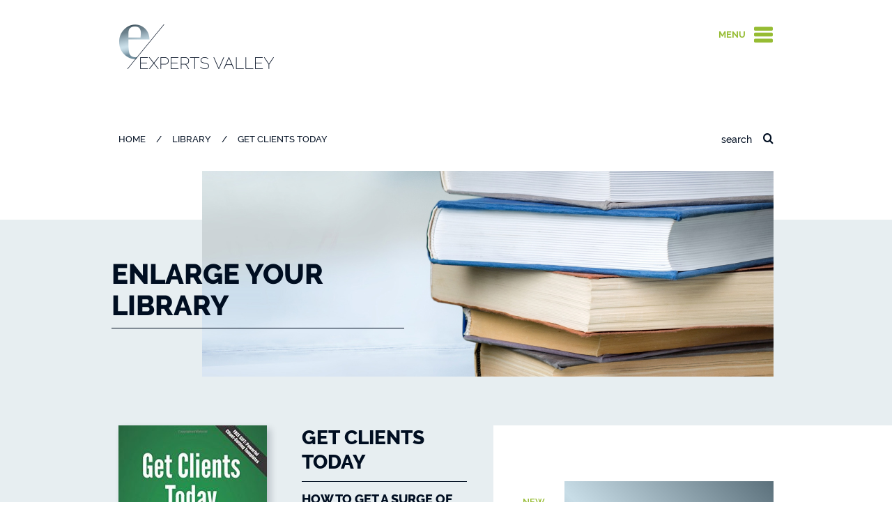

--- FILE ---
content_type: text/html; charset=UTF-8
request_url: https://experts-valley.com/library/get-clients-today/
body_size: 8381
content:
<!DOCTYPE html>
<html lang="en-US">
    <head>
        <meta charset="UTF-8">
        <meta name="viewport" content="width=device-width,initial-scale=1">
        <meta name="p:domain_verify" content="31db66e1a6af9b4157e72a3afa2f057e">
        <title>Get Clients Today | Experts Valley</title>

<!-- Start The Seo Framework by Sybre Waaijer -->
<meta name="robots" content="noodp,noydir" />
<meta name="description" content="How To Get A Surge Of New, High Paying Coaching Clients Today &#038; Every Day" />
<meta property="og:image" content="https://experts-valley.com/wp-content/uploads/2016/08/Get-Clients-Today.jpg" />
<meta property="og:locale" content="en_US" />
<meta property="og:type" content="article" />
<meta property="og:title" content="Get Clients Today | Experts Valley" />
<meta property="og:description" content="How To Get A Surge Of New, High Paying Coaching Clients Today &#038; Every Day" />
<meta property="og:url" content="https://experts-valley.com/library/get-clients-today/" />
<meta property="og:site_name" content="Experts Valley" />
<meta property="article:published_time" content="2016-08-03" />
<meta property="article:modified_time" content="2016-08-05" />
<meta property="og:updated_time" content="2016-08-05" />
<meta name="twitter:card" content="summary_large_image" />
<meta name="twitter:title" content="Get Clients Today | Experts Valley" />
<meta name="twitter:description" content="How To Get A Surge Of New, High Paying Coaching Clients Today &#038; Every Day" />
<meta name="twitter:image:src" content="https://experts-valley.com/wp-content/uploads/2016/08/Get-Clients-Today.jpg" />
<link rel="canonical" href="https://experts-valley.com/library/get-clients-today/" />
<!-- End The Seo Framework by Sybre Waaijer | 0.02472s -->

<link rel="alternate" type="application/rss+xml" title="Experts Valley &raquo; Feed" href="https://experts-valley.com/feed/" />
<link rel="alternate" type="application/rss+xml" title="Experts Valley &raquo; Comments Feed" href="https://experts-valley.com/comments/feed/" />
		<script type="text/javascript">
			window._wpemojiSettings = {"baseUrl":"https:\/\/s.w.org\/images\/core\/emoji\/72x72\/","ext":".png","source":{"concatemoji":"https:\/\/experts-valley.com\/wp-includes\/js\/wp-emoji-release.min.js?ver=4.5.3"}};
			!function(a,b,c){function d(a){var c,d,e,f=b.createElement("canvas"),g=f.getContext&&f.getContext("2d"),h=String.fromCharCode;if(!g||!g.fillText)return!1;switch(g.textBaseline="top",g.font="600 32px Arial",a){case"flag":return g.fillText(h(55356,56806,55356,56826),0,0),f.toDataURL().length>3e3;case"diversity":return g.fillText(h(55356,57221),0,0),c=g.getImageData(16,16,1,1).data,d=c[0]+","+c[1]+","+c[2]+","+c[3],g.fillText(h(55356,57221,55356,57343),0,0),c=g.getImageData(16,16,1,1).data,e=c[0]+","+c[1]+","+c[2]+","+c[3],d!==e;case"simple":return g.fillText(h(55357,56835),0,0),0!==g.getImageData(16,16,1,1).data[0];case"unicode8":return g.fillText(h(55356,57135),0,0),0!==g.getImageData(16,16,1,1).data[0]}return!1}function e(a){var c=b.createElement("script");c.src=a,c.type="text/javascript",b.getElementsByTagName("head")[0].appendChild(c)}var f,g,h,i;for(i=Array("simple","flag","unicode8","diversity"),c.supports={everything:!0,everythingExceptFlag:!0},h=0;h<i.length;h++)c.supports[i[h]]=d(i[h]),c.supports.everything=c.supports.everything&&c.supports[i[h]],"flag"!==i[h]&&(c.supports.everythingExceptFlag=c.supports.everythingExceptFlag&&c.supports[i[h]]);c.supports.everythingExceptFlag=c.supports.everythingExceptFlag&&!c.supports.flag,c.DOMReady=!1,c.readyCallback=function(){c.DOMReady=!0},c.supports.everything||(g=function(){c.readyCallback()},b.addEventListener?(b.addEventListener("DOMContentLoaded",g,!1),a.addEventListener("load",g,!1)):(a.attachEvent("onload",g),b.attachEvent("onreadystatechange",function(){"complete"===b.readyState&&c.readyCallback()})),f=c.source||{},f.concatemoji?e(f.concatemoji):f.wpemoji&&f.twemoji&&(e(f.twemoji),e(f.wpemoji)))}(window,document,window._wpemojiSettings);
		</script>
		<style type="text/css">
img.wp-smiley,
img.emoji {
	display: inline !important;
	border: none !important;
	box-shadow: none !important;
	height: 1em !important;
	width: 1em !important;
	margin: 0 .07em !important;
	vertical-align: -0.1em !important;
	background: none !important;
	padding: 0 !important;
}
</style>
<link rel='stylesheet' id='dashicons-css'  href='https://experts-valley.com/wp-includes/css/dashicons.min.css?ver=4.5.3' type='text/css' media='all' />
<link rel='stylesheet' id='thickbox-css'  href='https://experts-valley.com/wp-includes/js/thickbox/thickbox.css?ver=4.5.3' type='text/css' media='all' />
<link rel='stylesheet' id='contact-form-7-css'  href='https://experts-valley.com/wp-content/plugins/contact-form-7/includes/css/styles.css?ver=4.5' type='text/css' media='all' />
<link rel='stylesheet' id='etd_colobor_css-css'  href='https://experts-valley.com/wp-content/plugins/email-to-download/app/assets/colorbox/colorbox.css?ver=4.5.3' type='text/css' media='all' />
<link rel='stylesheet' id='etd_style_js-css'  href='https://experts-valley.com/wp-content/plugins/email-to-download/app/assets/css/public/ed-front.css?ver=4.5.3' type='text/css' media='all' />
<link rel='stylesheet' id='stylesheet-css'  href='https://experts-valley.com/wp-content/themes/experts-valley/style.css?ver=4.5.3' type='text/css' media='all' />
<script type='text/javascript' src='https://experts-valley.com/wp-includes/js/jquery/jquery.js?ver=1.12.4'></script>
<script type='text/javascript' src='https://experts-valley.com/wp-includes/js/jquery/jquery-migrate.min.js?ver=1.4.1'></script>
<script type='text/javascript' src='https://experts-valley.com/wp-content/plugins/email-to-download/app/assets/colorbox/jquery.colorbox-min.js?ver=4.5.3'></script>
<script type='text/javascript'>
/* <![CDATA[ */
var obj = {"adminAjax":"https:\/\/experts-valley.com\/wp-admin\/admin-ajax.php","ajaxNonce":"50f676c85f","emailError":"Please provide a correct email address","successMSG":"Thank you! Please check your inbox for download link email."};
/* ]]> */
</script>
<script type='text/javascript' src='https://experts-valley.com/wp-content/plugins/email-to-download/app/assets/js/public/ed-front.js?ver=4.5.3'></script>
<link rel='https://api.w.org/' href='https://experts-valley.com/wp-json/' />
<link rel="EditURI" type="application/rsd+xml" title="RSD" href="https://experts-valley.com/xmlrpc.php?rsd" />
<link rel="wlwmanifest" type="application/wlwmanifest+xml" href="https://experts-valley.com/wp-includes/wlwmanifest.xml" /> 
<link rel="alternate" type="application/json+oembed" href="https://experts-valley.com/wp-json/oembed/1.0/embed?url=https%3A%2F%2Fexperts-valley.com%2Flibrary%2Fget-clients-today%2F" />
        <!-- Google Analytics -->
        <script>
            (function(i,s,o,g,r,a,m){i['GoogleAnalyticsObject']=r;i[r]=i[r]||function(){
            (i[r].q=i[r].q||[]).push(arguments)},i[r].l=1*new Date();a=s.createElement(o),
            m=s.getElementsByTagName(o)[0];a.async=1;a.src=g;m.parentNode.insertBefore(a,m)
            })(window,document,'script','https://www.google-analytics.com/analytics.js','ga');

            ga('create', 'UA-82048046-1', 'auto');
            ga('send', 'pageview');
        </script>
    </head>
    <body class="single single-book postid-131">

        <!-- Navigation -->
        <nav class="navigation navigation--primary">
            <!-- Close -->
            <div class="navigation__close">
                <i class="icon icon--remove"></i>
            </div>
            <ul id="menu-primary-menu" class="menu"><li id="menu-item-62" class="menu-item menu-item-type-post_type menu-item-object-page menu-item-62"><a href="https://experts-valley.com/about-experts-valley/">About Experts Valley</a></li>
<li id="menu-item-417" class="menu-item menu-item-type-post_type menu-item-object-page menu-item-417"><a href="https://experts-valley.com/high-profit-secrets/">High Profit Secrets</a></li>
<li id="menu-item-63" class="menu-item menu-item-type-post_type menu-item-object-page menu-item-63"><a href="https://experts-valley.com/guerrilla-success/">Guerrilla success</a></li>
<li id="menu-item-89" class="menu-item menu-item-type-post_type menu-item-object-page menu-item-89"><a href="https://experts-valley.com/experts-corner/">Experts corner</a></li>
<li id="menu-item-80" class="menu-item menu-item-type-post_type_archive menu-item-object-course menu-item-80"><a href="https://experts-valley.com/courses/">Courses</a></li>
<li id="menu-item-79" class="menu-item menu-item-type-post_type_archive menu-item-object-book menu-item-79"><a href="https://experts-valley.com/library/">Library</a></li>
<li id="menu-item-244" class="menu-item menu-item-type-post_type_archive menu-item-object-freebie menu-item-244"><a href="https://experts-valley.com/freebies/">Freebies</a></li>
<li id="menu-item-232" class="menu-item menu-item-type-post_type menu-item-object-page menu-item-232"><a href="https://experts-valley.com/partner-with-us/">Partner with us</a></li>
<li id="menu-item-67" class="menu-item menu-item-type-post_type menu-item-object-page menu-item-67"><a href="https://experts-valley.com/contact-us/">Contact us</a></li>
</ul>        </nav>

    <!-- Header -->
<header class="header header--subpage">
    <div class="container">
        <!-- Logo -->
        <figure class="logo logo--subpage">
            <a href="https://experts-valley.com" title="Experts Valley">
                <img src="https://experts-valley.com/wp-content/themes/experts-valley/assets/img/logo--black.png" alt="Experts Valley logo">
            </a>
        </figure>
        <!-- Menu -->
        <div class="menu menu--subpage js-menu">
            <span class="menu__label">Menu</span>
        </div>
    </div>
</header>
    <!-- Breadcrumb -->
<div class="breadcrumb">
    <div class="container">
        <!-- Breadcrumb wrapper -->
        <div class="breadcrumb__wrapper">
            <!-- Breadcrumb NavXT 5.5.1 -->
<span property="itemListElement" typeof="ListItem"><a property="item" typeof="WebPage" title="Go to Experts Valley." href="https://experts-valley.com" class="home"><span property="name">Home</span></a><meta property="position" content="1"></span><span property="itemListElement" typeof="ListItem"><a property="item" typeof="WebPage" title="Go to Library." href="https://experts-valley.com/library/" class="post post-book-archive"><span property="name">Library</span></a><meta property="position" content="2"></span><span property="itemListElement" typeof="ListItem"><span property="name">Get Clients Today</span><meta property="position" content="3"></span>        </div>
        <!-- Search -->
<div class="search">
    <form action="https://experts-valley.com/search" method="post" class="search__form">
        <input type="text" name="keyword" placeholder="Search" class="search__form__input">
        <button type="submit" class="search__form__button"><i class="icon icon--search"></i></button>
    </form>
</div>
    </div>
</div>

    <!-- Library header -->
    <div class="library__header">
        <div class="container">
            <!-- Featured image -->
            <figure class="library__featured-image">
                <img src="https://experts-valley.com/wp-content/themes/experts-valley/assets/img/sections/library.jpg" alt="Enlarge your library">
            </figure>
            <!-- Title -->
            <h1 class="library__title">Enlarge your library</h1>
        </div>
    </div>

    <!-- Content -->
    <div class="content">
                                <!-- Post -->
            <article class="post post--single post--page post--book">
                <!-- Post content -->
                <div class="post__content">
                    <div class="container">
                        <div class="grid">
                            <div class="column column--mobile-12 column--desktop-7">
                                <!-- Main -->
                                <div class="post__main">
                                    <!-- Header -->
                                    <div class="post--book__header">
                                        <figure class="post--book__featured-image">
                                            <img width="213" height="320" src="https://experts-valley.com/wp-content/uploads/2016/08/Get-Clients-Today-213x320.jpg" class="attachment-book-thumbnail-single size-book-thumbnail-single wp-post-image" alt="Get Clients Today" srcset="https://experts-valley.com/wp-content/uploads/2016/08/Get-Clients-Today-213x320.jpg 213w, https://experts-valley.com/wp-content/uploads/2016/08/Get-Clients-Today-200x300.jpg 200w, https://experts-valley.com/wp-content/uploads/2016/08/Get-Clients-Today-133x200.jpg 133w, https://experts-valley.com/wp-content/uploads/2016/08/Get-Clients-Today-196x295.jpg 196w, https://experts-valley.com/wp-content/uploads/2016/08/Get-Clients-Today.jpg 333w" sizes="(max-width: 213px) 100vw, 213px" />                                        </figure>
                                        <div class="post--book__metadata">
                                            <h2 class="post--book__title">Get Clients Today</h2>
                                            <span class="post--book__excerpt"><p>How To Get A Surge Of New, High Paying Coaching Clients Today &#038; Every Day</p>
</span>
                                            <span class="post--book__author">by Christian Mickelsen</span>
                                        </div>
                                    </div>
                                                                        <!-- Share -->
<div class="share share--normal">
    <!-- Label -->
    <div class="share__label">Share this page</div>
    <!-- Icons -->
    <div class="share__icons">
        <div class="share__icon">
            <a href="http://www.facebook.com/sharer.php?u=https://experts-valley.com/library/get-clients-today/" class="js-share">
                <i class="icon icon--facebook"></i>
            </a>
        </div>
        <div class="share__icon">
            <a href="https://twitter.com/share?url=https://experts-valley.com/library/get-clients-today/&amp;text=Get Clients Today" class="js-share">
                <i class="icon icon--twitter"></i>
            </a>
        </div>
        <div class="share__icon">
            <a href="https://plus.google.com/share?url=https://experts-valley.com/library/get-clients-today/" class="js-share">
                <i class="icon icon--google-plus"></i>
            </a>
        </div>
        <div class="share__icon">
            <a href="http://www.tumblr.com/share/link?url=https://experts-valley.com/library/get-clients-today/&amp;title=Get Clients Today" class="js-share">
                <i class="icon icon--tumblr"></i>
            </a>
        </div>
    </div>
</div>
                                </div>
                            </div>
                            <div class="column column--mobile-12 column--desktop-5">
                                <!-- Sidebar -->
                                <aside class="sidebar sidebar--post-right">
                                    <div class="widget widget--post-right widget_book_widget column column--mobile-12 column--tablet-6 column--desktop-12">
    <!-- Book -->
    <div class="book book--widget">
        <!-- Book header -->
        <header class="book__header">
            <span class="subtitle">New</span>
            <h3 class="title"><a href="/high-profit-secrets" title="Read more">High profit secrets</a></h3>
        </header>
        <!-- Book content -->
        <div class="book__content">
            The World’s Top Experts Reveal How They are Crushing It Online Selling Their Knowledge        </div>
         <!-- Book cover -->
	<figure class="book__cover">
	 <a href="/high-profit-secrets" title="Read more">
	          	  <img src="https://experts-valley.com/wp-content/uploads/2020/01/high-profit-secrets-png2.png" alt="High Profit Secrets cover">
	 	 </a>
	</figure>
	<!-- Book button -->
        <a href="/high-profit-secrets" title="Read more" class="book__button">
            <span>Read more</span>
        </a>
    </div>

</div><div class="widget widget--post-right widget_course_widget column column--mobile-12 column--tablet-6 column--desktop-12">
    
    <!-- Course -->
    <div class="course course--widget">
        <!-- Course header -->
        <header class="course__header">
           <!-- Courses link -->
            <a href="https://experts-valley.com/courses" title="Courses" class="course__courses-link">Courses</a>
            <!-- Title -->
            <h2 class="course__title">
                <a href="https://experts-valley.com/courses/how-to-create-your-online-course-in-7-days-or-less/" title="How to Create Your Online Course in 7 days or less">How to Create Your Online Course in 7 days or less</a>
            </h2>
        </header>
        <!-- Featured image -->
        <figure class="course__featured-image">
            <img width="351" height="225" src="https://experts-valley.com/wp-content/uploads/2022/12/How-to-create-your-online-course-in-7-days-or-less.jpg" class="attachment-course-thumbnail-widget size-course-thumbnail-widget wp-post-image" alt="How to create your online course in 7 days or less" />        </figure>
        <!-- Content -->
        <div class="course__content">
            <!-- Excerpt -->
            <div class="course__excerpt">
                Attention: Busy Entrepreneurs            </div>
            <!-- More link -->
            <a href="https://experts-valley.com/courses/how-to-create-your-online-course-in-7-days-or-less/" title="How to Create Your Online Course in 7 days or less" class="course__more-link">more /</a>
            <!-- Button -->
                                                <!-- Button -->
            <a href="https://anitaps.teachable.com/p/how-to-create-your-online-course-in-7-days-or-less" title="Learn more" target="_blank" class="course__button">
                <span>Learn more</span>
            </a>
        </div>
    </div>

</div><div class="widget widget--post-right widget_book_widget column column--mobile-12 column--tablet-6 column--desktop-12">
    <!-- Book -->
    <div class="book book--widget">
        <!-- Book header -->
        <header class="book__header">
            <span class="subtitle"></span>
            <h3 class="title"><a href="/guerrilla-success" title="Read more">Guerrilla success</a></h3>
        </header>
        <!-- Book content -->
        <div class="book__content">
            The World’s Leading Entrepreneurs and Professionals Reveal Their Inside Secrets To Achieving The Health, Wealth and Lifestyle You Deserve        </div>
         <!-- Book cover -->
	<figure class="book__cover">
	 <a href="/guerrilla-success" title="Read more">
	 	  <img src="https://experts-valley.com/wp-content/themes/experts-valley/assets/img/covers/guerilla-success--cover.png" alt="Guerilla Success cover">
	          	 </a>
	</figure>
	<!-- Book button -->
        <a href="/guerrilla-success" title="Read more" class="book__button">
            <span>Read more</span>
        </a>
    </div>

</div>		<div class="widget widget--post-right widget_recent_entries column column--mobile-12 column--tablet-6 column--desktop-12">		<h3 class="widget__title">Most recent blogs</h3>		<ul>
					<li>
				<a href="https://experts-valley.com/why-consider-creating-an-online-course/">Why Consider Creating an Online Course?</a>
						</li>
					<li>
				<a href="https://experts-valley.com/why-should-you-make-it-your-1-focus-to-build-a-profitable-email-list/">Why Should You Build A PROFITABLE EMAIL LIST?</a>
						</li>
					<li>
				<a href="https://experts-valley.com/virtual-summit-in-a-book/">Virtual Summit in a Book</a>
						</li>
				</ul>
		</div>		                                </aside>
                            </div>
                        </div>
                    </div>
                </div>
            </article>
            </div>

    <!-- Sidebar -->
    <div class="sidebar sidebar--post-bottom">
        <div class="container">
            <div class="widget widget--post-bottom widget_tag_cloud"><h3 class="widget__title">Tags</h3><div class="tagcloud"><a href='https://experts-valley.com/tag/affiliate-marketing/' class='tag-link-32 tag-link-position-1' title='2 topics' style='font-size: 11.876923076923pt;'>affiliate marketing</a>
<a href='https://experts-valley.com/tag/anticipation/' class='tag-link-45 tag-link-position-2' title='1 topic' style='font-size: 8pt;'>anticipation</a>
<a href='https://experts-valley.com/tag/audience/' class='tag-link-46 tag-link-position-3' title='4 topics' style='font-size: 16.615384615385pt;'>audience</a>
<a href='https://experts-valley.com/tag/become-an-author/' class='tag-link-29 tag-link-position-4' title='5 topics' style='font-size: 18.338461538462pt;'>become an author</a>
<a href='https://experts-valley.com/tag/books/' class='tag-link-28 tag-link-position-5' title='8 topics' style='font-size: 22pt;'>books</a>
<a href='https://experts-valley.com/tag/book-writing/' class='tag-link-56 tag-link-position-6' title='7 topics' style='font-size: 20.923076923077pt;'>book writing</a>
<a href='https://experts-valley.com/tag/business-model/' class='tag-link-35 tag-link-position-7' title='2 topics' style='font-size: 11.876923076923pt;'>business model</a>
<a href='https://experts-valley.com/tag/courses/' class='tag-link-27 tag-link-position-8' title='1 topic' style='font-size: 8pt;'>courses</a>
<a href='https://experts-valley.com/tag/excitement/' class='tag-link-44 tag-link-position-9' title='2 topics' style='font-size: 11.876923076923pt;'>excitement</a>
<a href='https://experts-valley.com/tag/experience-success/' class='tag-link-23 tag-link-position-10' title='2 topics' style='font-size: 11.876923076923pt;'>experience success</a>
<a href='https://experts-valley.com/tag/experts-industry/' class='tag-link-18 tag-link-position-11' title='3 topics' style='font-size: 14.461538461538pt;'>experts industry</a>
<a href='https://experts-valley.com/tag/experts-toolbox/' class='tag-link-58 tag-link-position-12' title='2 topics' style='font-size: 11.876923076923pt;'>experts toolbox</a>
<a href='https://experts-valley.com/tag/facebook-live/' class='tag-link-40 tag-link-position-13' title='1 topic' style='font-size: 8pt;'>Facebook Live</a>
<a href='https://experts-valley.com/tag/freedom/' class='tag-link-66 tag-link-position-14' title='1 topic' style='font-size: 8pt;'>freedom</a>
<a href='https://experts-valley.com/tag/kindle/' class='tag-link-33 tag-link-position-15' title='1 topic' style='font-size: 8pt;'>kindle</a>
<a href='https://experts-valley.com/tag/live-video/' class='tag-link-43 tag-link-position-16' title='1 topic' style='font-size: 8pt;'>Live video</a>
<a href='https://experts-valley.com/tag/love-what-you-do/' class='tag-link-50 tag-link-position-17' title='4 topics' style='font-size: 16.615384615385pt;'>love what you do</a>
<a href='https://experts-valley.com/tag/making-money-online/' class='tag-link-37 tag-link-position-18' title='5 topics' style='font-size: 18.338461538462pt;'>making money online</a>
<a href='https://experts-valley.com/tag/mindset/' class='tag-link-17 tag-link-position-19' title='1 topic' style='font-size: 8pt;'>mindset</a>
<a href='https://experts-valley.com/tag/more-time/' class='tag-link-67 tag-link-position-20' title='1 topic' style='font-size: 8pt;'>more time</a>
<a href='https://experts-valley.com/tag/morning-ritual/' class='tag-link-25 tag-link-position-21' title='1 topic' style='font-size: 8pt;'>morning ritual</a>
<a href='https://experts-valley.com/tag/motivation/' class='tag-link-19 tag-link-position-22' title='1 topic' style='font-size: 8pt;'>motivation</a>
<a href='https://experts-valley.com/tag/multiauthor-book/' class='tag-link-76 tag-link-position-23' title='3 topics' style='font-size: 14.461538461538pt;'>multiauthor book</a>
<a href='https://experts-valley.com/tag/natural-talnts/' class='tag-link-15 tag-link-position-24' title='1 topic' style='font-size: 8pt;'>natural talnts</a>
<a href='https://experts-valley.com/tag/online-course/' class='tag-link-65 tag-link-position-25' title='1 topic' style='font-size: 8pt;'>online course</a>
<a href='https://experts-valley.com/tag/passive-income/' class='tag-link-38 tag-link-position-26' title='6 topics' style='font-size: 19.846153846154pt;'>passive income</a>
<a href='https://experts-valley.com/tag/personal-development/' class='tag-link-49 tag-link-position-27' title='3 topics' style='font-size: 14.461538461538pt;'>personal development</a>
<a href='https://experts-valley.com/tag/personal-strategic-planning/' class='tag-link-16 tag-link-position-28' title='2 topics' style='font-size: 11.876923076923pt;'>personal strategic planning</a>
<a href='https://experts-valley.com/tag/podcast-interview/' class='tag-link-75 tag-link-position-29' title='3 topics' style='font-size: 14.461538461538pt;'>podcast interview</a>
<a href='https://experts-valley.com/tag/productivity/' class='tag-link-31 tag-link-position-30' title='2 topics' style='font-size: 11.876923076923pt;'>productivity</a>
<a href='https://experts-valley.com/tag/public-speaking/' class='tag-link-52 tag-link-position-31' title='1 topic' style='font-size: 8pt;'>public speaking</a>
<a href='https://experts-valley.com/tag/publisher/' class='tag-link-36 tag-link-position-32' title='1 topic' style='font-size: 8pt;'>publisher</a>
<a href='https://experts-valley.com/tag/repetition/' class='tag-link-24 tag-link-position-33' title='1 topic' style='font-size: 8pt;'>repetition</a>
<a href='https://experts-valley.com/tag/routine/' class='tag-link-26 tag-link-position-34' title='2 topics' style='font-size: 11.876923076923pt;'>routine</a>
<a href='https://experts-valley.com/tag/s-m-a-r-t-goals/' class='tag-link-20 tag-link-position-35' title='1 topic' style='font-size: 8pt;'>S.M.A.R.T. goals</a>
<a href='https://experts-valley.com/tag/scalable-business-model/' class='tag-link-39 tag-link-position-36' title='2 topics' style='font-size: 11.876923076923pt;'>scalable business model</a>
<a href='https://experts-valley.com/tag/schedule/' class='tag-link-22 tag-link-position-37' title='1 topic' style='font-size: 8pt;'>schedule</a>
<a href='https://experts-valley.com/tag/selfpublishing/' class='tag-link-74 tag-link-position-38' title='5 topics' style='font-size: 18.338461538462pt;'>selfpublishing</a>
<a href='https://experts-valley.com/tag/selling-an-ebook-on-kindle/' class='tag-link-34 tag-link-position-39' title='1 topic' style='font-size: 8pt;'>selling an ebook on kindle</a>
<a href='https://experts-valley.com/tag/social-fears/' class='tag-link-53 tag-link-position-40' title='1 topic' style='font-size: 8pt;'>social fears</a>
<a href='https://experts-valley.com/tag/speaker/' class='tag-link-30 tag-link-position-41' title='1 topic' style='font-size: 8pt;'>speaker</a>
<a href='https://experts-valley.com/tag/success/' class='tag-link-21 tag-link-position-42' title='4 topics' style='font-size: 16.615384615385pt;'>success</a>
<a href='https://experts-valley.com/tag/summit-in-a-book/' class='tag-link-73 tag-link-position-43' title='4 topics' style='font-size: 16.615384615385pt;'>summit in a book</a>
<a href='https://experts-valley.com/tag/tools/' class='tag-link-59 tag-link-position-44' title='1 topic' style='font-size: 8pt;'>tools</a>
<a href='https://experts-valley.com/tag/virtual-summit/' class='tag-link-72 tag-link-position-45' title='4 topics' style='font-size: 16.615384615385pt;'>virtual summit</a></div>
</div>        </div>
    </div>

    <!-- Newsletter -->
<div class="newsletter">
    <div class="container">
        <form action="https://experts-valley.us1.list-manage.com/subscribe/post?u=cccb6e7690112b394a94bc5ae&amp;id=94bfa924ce" method="post" class="newsletter__form">
            <input type="email" name="EMAIL" placeholder="Be the first to know our new courses and freebies, enter your email /" class="newsletter__form__input">
            <button type="submit" class="newsletter__form__button">submit /</button>
        </form>
    </div>
</div>

        <!-- Footer navigation -->
        <nav class="navigation navigation--footer">
            <div class="container">
                <ul id="menu-footer-menu" class="menu"><li id="menu-item-71" class="menu-item menu-item-type-post_type menu-item-object-page menu-item-71"><a href="https://experts-valley.com/about-experts-valley/">About Experts Valley</a></li>
<li id="menu-item-90" class="menu-item menu-item-type-post_type menu-item-object-page menu-item-90"><a href="https://experts-valley.com/experts-corner/">Experts corner</a></li>
<li id="menu-item-70" class="menu-item menu-item-type-post_type menu-item-object-page menu-item-70"><a href="https://experts-valley.com/guerrilla-success/">Guerrilla success</a></li>
<li id="menu-item-78" class="menu-item menu-item-type-post_type_archive menu-item-object-course menu-item-78"><a href="https://experts-valley.com/courses/">Courses</a></li>
<li id="menu-item-77" class="menu-item menu-item-type-post_type_archive menu-item-object-book menu-item-77"><a href="https://experts-valley.com/library/">Library</a></li>
<li id="menu-item-245" class="menu-item menu-item-type-post_type_archive menu-item-object-freebie menu-item-245"><a href="https://experts-valley.com/freebies/">Freebies</a></li>
<li id="menu-item-68" class="menu-item menu-item-type-post_type menu-item-object-page menu-item-68"><a href="https://experts-valley.com/contact-us/">Contact us</a></li>
<li id="menu-item-230" class="menu-item menu-item-type-post_type menu-item-object-page menu-item-230"><a href="https://experts-valley.com/partner-with-us/">Partner with us</a></li>
</ul>            </div>
        </nav>

        <!-- Footer -->
        <footer class="footer">
            <div class="container">
                <div class="grid">
                    <div class="column column--mobile-12 column--desktop-2">
                        <!-- Logo -->
                        <figure class="logo logo--footer">
                            <a href="https://experts-valley.com" title="Experts Valley">
                                <img src="https://experts-valley.com/wp-content/themes/experts-valley/assets/img/logo--footer.png" alt="Experts Valley logo">
                            </a>
                        </figure>
                    </div>
                    <div class="column column--mobile-12 column--desktop-8">
                        <!-- Legal -->
                        <div class="legal">
                            <span>&copy; 2016</span>
                            <span><a href="https://experts-valley.com/earnings-disclaimer">Earnings disclaimer</a></span>
                            <!--<span><a href="https://experts-valley.com/cookies">Cookies</a></span>-->
                            <span><a href="https://experts-valley.com/legal-policies">Legal &amp; Policies</a></span>
                            <span>Affiliate links are used on this site.</span>
                        </div>
                    </div>
                    <div class="column column--mobile-12 column--desktop-2">
                        <!-- Social -->
                        <div class="social social--footer">
                            <ul>
                                <li><a href="https://www.facebook.com/Experts-Valley-1817911575108681/" target="_blank"><i class="icon icon--facebook-square"></i></a></li>
                                <li><a href="https://www.pinterest.com/expertsvalley/" target="_blank"><i class="icon icon--pinterest-square"></i></a></li>
                                <li><a href="#" target="_blank"><i class="icon icon--linkedin-square"></i></a></li>
                            </ul>
                        </div>
                    </div>
                </div>
            </div>
        </footer>

        <!-- Javascript -->
        <script type='text/javascript'>
/* <![CDATA[ */
var thickboxL10n = {"next":"Next >","prev":"< Prev","image":"Image","of":"of","close":"Close","noiframes":"This feature requires inline frames. You have iframes disabled or your browser does not support them.","loadingAnimation":"https:\/\/experts-valley.com\/wp-includes\/js\/thickbox\/loadingAnimation.gif"};
/* ]]> */
</script>
<script type='text/javascript' src='https://experts-valley.com/wp-includes/js/thickbox/thickbox.js?ver=3.1-20121105'></script>
<script type='text/javascript' src='https://experts-valley.com/wp-content/plugins/contact-form-7/includes/js/jquery.form.min.js?ver=3.51.0-2014.06.20'></script>
<script type='text/javascript'>
/* <![CDATA[ */
var _wpcf7 = {"loaderUrl":"https:\/\/experts-valley.com\/wp-content\/plugins\/contact-form-7\/images\/ajax-loader.gif","recaptcha":{"messages":{"empty":"Please verify that you are not a robot."}},"sending":"Sending ..."};
/* ]]> */
</script>
<script type='text/javascript' src='https://experts-valley.com/wp-content/plugins/contact-form-7/includes/js/scripts.js?ver=4.5'></script>
<script type='text/javascript' src='https://experts-valley.com/wp-content/themes/experts-valley/assets/js/scripts.js?ver=1.0'></script>
<script type='text/javascript' src='https://experts-valley.com/wp-includes/js/wp-embed.min.js?ver=4.5.3'></script>
    </body>
</html>


--- FILE ---
content_type: text/css
request_url: https://experts-valley.com/wp-content/themes/experts-valley/style.css?ver=4.5.3
body_size: 16612
content:
/*!
 * Theme Name: Experts Valley
 * Theme URI: http://experts-valley.com
 * Author: sourcecode
 * Author URI: http://sourcecode.si
 * Version: 1.0
 */a,ins,u{text-decoration:none}.header,.hero,sub,sup{position:relative}.book--summary .book__featured-image img,.post--book .post--book__header .post--book__featured-image img{box-shadow:5px 5px 10px rgba(0,14,33,.2)}.navigation--footer ul,.post--single .post__content .post__main ul,.social--footer>ul,.widget--post-right.widget_recent_entries ul,ul.slick-dots{list-style:none}@font-face{font-family:Raleway;font-style:normal;font-weight:300;src:local('Raleway Light'),local('Raleway-Light'),url(https://fonts.gstatic.com/s/raleway/v11/ZKwULyCG95tk6mOqHQfRBC3USBnSvpkopQaUR-2r7iU.ttf) format('truetype')}@font-face{font-family:Raleway;font-style:normal;font-weight:400;src:local('Raleway'),local('Raleway-Regular'),url(https://fonts.gstatic.com/s/raleway/v11/do7-0avPC2vxor6SN2THGA.ttf) format('truetype')}@font-face{font-family:Raleway;font-style:normal;font-weight:500;src:local('Raleway Medium'),local('Raleway-Medium'),url(https://fonts.gstatic.com/s/raleway/v11/Li18TEFObx_yGdzKDoI_ci3USBnSvpkopQaUR-2r7iU.ttf) format('truetype')}@font-face{font-family:Raleway;font-style:normal;font-weight:600;src:local('Raleway SemiBold'),local('Raleway-SemiBold'),url(https://fonts.gstatic.com/s/raleway/v11/STBOO2waD2LpX45SXYjQBS3USBnSvpkopQaUR-2r7iU.ttf) format('truetype')}@font-face{font-family:Raleway;font-style:normal;font-weight:700;src:local('Raleway Bold'),local('Raleway-Bold'),url(https://fonts.gstatic.com/s/raleway/v11/WmVKXVcOuffP_qmCpFuyzS3USBnSvpkopQaUR-2r7iU.ttf) format('truetype')}@font-face{font-family:Raleway;font-style:normal;font-weight:800;src:local('Raleway ExtraBold'),local('Raleway-ExtraBold'),url(https://fonts.gstatic.com/s/raleway/v11/QoPu455RxV2raYSIFXAMBS3USBnSvpkopQaUR-2r7iU.ttf) format('truetype')}@font-face{font-family:Raleway;font-style:normal;font-weight:900;src:local('Raleway Black'),local('Raleway-Black'),url(https://fonts.gstatic.com/s/raleway/v11/Ji5epXNcpHu3r63lhS0cTi3USBnSvpkopQaUR-2r7iU.ttf) format('truetype')}@font-face{font-family:Raleway;font-style:italic;font-weight:300;src:local('Raleway Light Italic'),local('Raleway-LightItalic'),url(https://fonts.gstatic.com/s/raleway/v11/TVSB8ogXDKMcnAAJ5CqrUtqQynqKV_9Plp7mupa0S4g.ttf) format('truetype')}@font-face{font-family:Raleway;font-style:italic;font-weight:400;src:local('Raleway Italic'),local('Raleway-Italic'),url(https://fonts.gstatic.com/s/raleway/v11/7dO2Hj7qB8nRVFK0svQqRqCWcynf_cDxXwCLxiixG1c.ttf) format('truetype')}@font-face{font-family:Raleway;font-style:italic;font-weight:500;src:local('Raleway Medium Italic'),local('Raleway-MediumItalic'),url(https://fonts.gstatic.com/s/raleway/v11/S7vGLZZ40c85SJgiptJGV9qQynqKV_9Plp7mupa0S4g.ttf) format('truetype')}@font-face{font-family:Raleway;font-style:italic;font-weight:600;src:local('Raleway SemiBold Italic'),local('Raleway-SemiBoldItalic'),url(https://fonts.gstatic.com/s/raleway/v11/OY22yoG8EJ3IN_muVWm29NqQynqKV_9Plp7mupa0S4g.ttf) format('truetype')}@font-face{font-family:Raleway;font-style:italic;font-weight:700;src:local('Raleway Bold Italic'),local('Raleway-BoldItalic'),url(https://fonts.gstatic.com/s/raleway/v11/lFxvRPuGFG5ktd7P0WRwKtqQynqKV_9Plp7mupa0S4g.ttf) format('truetype')}*,* :after,* :before{box-sizing:inherit}body{margin:0}article,aside,details,figcaption,figure,footer,header,hgroup,main,nav,section,summary{display:block}audio,canvas,progress,video{display:inline-block;vertical-align:baseline}audio:not([controls]){display:none;height:0}[hidden],template{display:none}a{background:0 0;color:inherit;-webkit-transition:all .2s ease;transition:all .2s ease}a:active,a:hover{outline:0}abbr[title]{border-bottom:1px dotted}b,optgroup,strong{font-weight:700}dfn{font-style:italic}h1{font-size:2em}mark{background:#ff0;color:#000}small{font-size:80%}sub,sup{font-size:75%;line-height:0;vertical-align:baseline}sup{top:-.5em}sub{bottom:-.25em}svg:not(:root){overflow:hidden}hr{box-sizing:content-box;height:0}pre,textarea{overflow:auto}code,kbd,pre,samp{font-family:monospace,monospace;font-size:1em}button,input,optgroup,select,textarea{color:inherit;font:inherit;margin:0}h1,h2,h3,h4,h5,h6,html{font-family:Raleway,sans-serif}button{overflow:visible}button,select{text-transform:none}button,html input[type=button],input[type=reset],input[type=submit]{-webkit-appearance:button;cursor:pointer}button[disabled],html input[disabled]{cursor:default}button::-moz-focus-inner,input::-moz-focus-inner{border:0;padding:0}input{line-height:normal}input[type=checkbox],input[type=radio]{box-sizing:border-box;padding:0}input[type=number]::-webkit-inner-spin-button,input[type=number]::-webkit-outer-spin-button{height:auto}input[type=search]{-webkit-appearance:textfield;box-sizing:content-box}input[type=search]::-webkit-search-cancel-button,input[type=search]::-webkit-search-decoration{-webkit-appearance:none}fieldset{border:1px solid silver}legend{border:0}table{border-collapse:collapse;border-spacing:0}blockquote,body,caption,dd,dl,fieldset,figure,form,h1,h2,h3,h4,h5,h6,hr,legend,ol,p,pre,table,td,th,ul{margin:0;padding:0}abbr[title],dfn[title]{cursor:help}.legal span a:hover,.widget--content-bottom.widget_tag_cloud .tagcloud a:hover,.widget--post-bottom.widget_tag_cloud .tagcloud a:hover,.widget--post-right.widget_recent_entries ul>li>a:hover{text-decoration:underline}ins{border-bottom:1px solid}h1,h2,h3,h4,h5,h6{font-weight:700}img{border:0;font-style:italic;height:auto;max-width:100%;vertical-align:middle}::-moz-selection{background-color:#000e21;color:#fff}::selection{background-color:#000e21;color:#fff}html{box-sizing:border-box;-ms-text-size-adjust:100%;-webkit-text-size-adjust:100%;background-color:#fff;color:#000e21;font-size:.9375em;line-height:1.33333;min-height:100%;overflow-y:scroll}.content{margin-bottom:75px}.content--bottom,.content--top{margin-bottom:40px}.featured--posts{background:-webkit-linear-gradient(top,#fff 70px,#e7eef1 70px,#e7eef1 100%);background:linear-gradient(to bottom,#fff 70px,#e7eef1 70px,#e7eef1 100%);margin-bottom:30px}.featured--courses{background:-webkit-linear-gradient(top,#fff 175px,#e7eef1 175px,#e7eef1 100%);background:linear-gradient(to bottom,#fff 175px,#e7eef1 175px,#e7eef1 100%);margin-bottom:80px}.footer{background:-webkit-linear-gradient(right,#5b707b 20%,#c8dde7 50%,#5b707b 80%);background:linear-gradient(to left,#5b707b 20%,#c8dde7 50%,#5b707b 80%);padding:10px 0}.header{z-index:100}.header--frontpage{padding-top:35px}.header--subpage{padding:35px 0 90px}.hero{height:970px}@media (min-width:768px){.hero{height:770px}}.sidebar--post-right{padding-top:80px}@media (min-width:992px){.sidebar--post-right{padding-left:20px}}.sidebar--post-right .widget:not(:last-child){margin-bottom:70px}.back-link{margin-bottom:75px;margin-top:-25px}.back-link a{color:#000e21;font-size:13px;font-size:.86667rem;line-height:20px;font-weight:600}.back-link a:hover{color:#96bc33}.books{margin-top:60px}.book--summary{margin-bottom:60px}.book--summary .book__title{color:#000e21;font-size:18px;font-size:1.2rem;line-height:25px;font-weight:800;text-transform:uppercase}.book--summary .book__title:after{background-color:#000e21;content:'';display:block;height:1px;margin:10px 0;width:100%}.book--summary .book__metadata{color:#96bc33;font-size:14px;font-size:.93333rem;line-height:20px;font-weight:500;margin-bottom:20px}.book--summary .book__featured-image{background:-webkit-linear-gradient(top,#fff 25px,#e7eef1 25px,#e7eef1 175px,#fff 175px);background:linear-gradient(to bottom,#fff 25px,#e7eef1 25px,#e7eef1 175px,#fff 175px);margin-bottom:20px;text-align:center}.book--summary .book__featured-image img{height:200px;width:auto}.book--summary .book__excerpt{font-size:15px;font-size:1rem;line-height:20px;font-weight:400;margin-bottom:20px}.book--summary .book__more-link{color:#96bc33;font-size:13px;font-size:.86667rem;line-height:20px;font-weight:600}.book--summary .book__more-link:hover{color:#000e21}.widget--content-top .book--widget{padding:40px 20px 40px 0;position:relative}@media (min-width:992px){.widget--content-top .book--widget{margin-left:40px}}.widget--content-top .book--widget:before{background:-webkit-linear-gradient(45deg,#5b707b 0,#c8dde7 50%,#5b707b 100%);background:linear-gradient(45deg,#5b707b 0,#c8dde7 50%,#5b707b 100%);content:'';height:calc(100% - 110px);position:absolute;right:0;top:0;width:calc(100% - 60px);z-index:-5}.widget--content-top .book--widget .book__header{float:left}.widget--content-top .book--widget .book__header .subtitle{color:#96bc33;display:block;font-size:13px;font-size:.86667rem;line-height:20px;font-weight:600;margin-bottom:10px;text-transform:uppercase}.widget--content-top .book--widget .book__header .title{color:#000e21;font-size:24px;font-size:1.6rem;line-height:24px;font-weight:800;text-transform:uppercase}.widget--content-top .book--widget .book__header .title:after{background-color:#000e21;content:'';display:block;height:1px;margin:20px 0;width:220px}.widget--content-top .book--widget .book__content{float:right;font-size:15px;font-size:1rem;line-height:20px;font-weight:400;margin-bottom:120px;width:250px}.widget--content-top .book--widget .book__cover{bottom:40px;position:absolute;right:0}.widget--content-top .book--widget .book__cover img{height:auto;width:125px}@media (min-width:420px){.widget--content-top .book--widget .book__cover{bottom:0}.widget--content-top .book--widget .book__cover img{height:auto;width:200px}}.widget--content-top .book--widget .book__button{border:1px solid #96bc33;clear:both;color:#96bc33;display:inline-block;float:left;padding:90px 20px 20px;position:relative;z-index:10}.widget--content-top .book--widget .book__button:hover{border-color:#000e21;color:#000e21}.widget--content-top .book--widget .book__button span{font-size:23px;font-size:1.53333rem;line-height:30px;font-weight:600}.widget--content-top .book--widget .book__button span:after{content:'/';margin-left:5px}@media (min-width:992px){.widget--content-top .book--widget .book__button{padding:90px 20px 20px 60px}}.widget--post-right .book--widget{padding:20px 40px 40px 0;position:relative}.widget--post-right .book--widget:before{background:-webkit-linear-gradient(45deg,#5b707b 0,#c8dde7 50%,#5b707b 100%);background:linear-gradient(45deg,#5b707b 0,#c8dde7 50%,#5b707b 100%);content:'';height:calc(100% - 100px);position:absolute;right:0;top:0;width:calc(100% - 60px);z-index:-5}.widget--post-right .book--widget .book__header{float:left}.widget--post-right .book--widget .book__header .subtitle{color:#96bc33;display:block;font-size:13px;font-size:.86667rem;line-height:20px;font-weight:600;margin-bottom:10px;text-transform:uppercase}.widget--post-right .book--widget .book__header .title{color:#000e21;font-size:24px;font-size:1.6rem;line-height:24px;font-weight:800;text-transform:uppercase}.widget--post-right .book--widget .book__header .title:after{background-color:#000e21;content:'';display:block;height:1px;margin:20px 0;width:220px}.widget--post-right .book--widget .book__content{float:right;font-size:15px;font-size:1rem;line-height:20px;font-weight:400;margin-bottom:80px;width:200px}.widget--post-right .book--widget .book__cover{bottom:0;position:absolute;right:0}.course .container,.courses__header .container{position:relative}.widget--post-right .book--widget .book__cover img{width:150px}.widget--post-right .book--widget .book__button{border:1px solid #96bc33;clear:both;color:#96bc33;display:inline-block;float:left;padding:70px 20px 20px}.widget--post-right .book--widget .book__button:hover{border-color:#000e21;color:#000e21}.widget--post-right .book--widget .book__button span{font-size:18px;font-size:1.2rem;line-height:20px;font-weight:600}.widget--post-right .book--widget .book__button span:after{content:'/';margin-left:5px}.breadcrumb{margin-bottom:35px}.breadcrumb__wrapper{float:left}.breadcrumb__wrapper>span{color:#000e21;display:inline-block;font-size:13px;font-size:.86667rem;line-height:20px;font-weight:500;text-transform:uppercase}.breadcrumb__wrapper>span:not(:last-child):after{content:'/';margin:0 15px}.breadcrumb__wrapper>span a:hover{color:#96bc33}.category__header{background-color:#e7eef1;margin-bottom:60px;padding:60px 0}.category__header .category__title{color:#000e21;font-size:40px;font-size:2.66667rem;line-height:45px;font-weight:800;text-transform:uppercase}.category__header .category__title span{font-weight:300}.category__header .category__description{color:#96bc33;font-size:13px;font-size:.86667rem;line-height:20px;font-weight:600;margin-top:15px;text-transform:uppercase}.course *{outline:0}.courses__header{background:-webkit-linear-gradient(top,#fff 70px,#e7eef1 70px,#e7eef1 100%);background:linear-gradient(to bottom,#fff 70px,#e7eef1 70px,#e7eef1 100%);margin-bottom:125px;padding-bottom:70px}.courses__header .courses__title{color:#000e21;font-size:40px;font-size:2.66667rem;line-height:45px;font-weight:800;margin-top:30px;text-transform:uppercase}.courses__header .courses__title:after{background-color:#000e21;content:'';display:block;height:1px;margin-top:10px;width:100%}.courses__item{margin-bottom:80px}@media (min-width:992px){.courses__header .courses__featured-image{float:right}.courses__header .courses__title{top:125px;margin-top:0;max-width:420px;min-width:400px;position:absolute;left:0}.courses__item{background:-webkit-linear-gradient(top,#fff 175px,#e7eef1 175px,#e7eef1 100%);background:linear-gradient(to bottom,#fff 175px,#e7eef1 175px,#e7eef1 100%)}}.course--balanced-left,.course--featured{padding-bottom:60px;position:relative}.course--balanced-left .course__featured-image,.course--featured .course__featured-image{margin-bottom:30px}@media (min-width:992px){.course--balanced-left .course__featured-image,.course--featured .course__featured-image{margin-bottom:0}.course--balanced-left .course__header,.course--featured .course__header{height:175px}.course--balanced-left .course__header.course__header--no-courses-link,.course--featured .course__header.course__header--no-courses-link{padding-top:40px}.course--balanced-left .course__content,.course--featured .course__content{min-height:235px}}.course--balanced-left .course__header .course__courses-link,.course--featured .course__header .course__courses-link{color:#96bc33;display:inline-block;font-size:13px;font-size:.86667rem;line-height:20px;font-weight:600;margin-bottom:25px;text-transform:uppercase}.course--balanced-left .course__header .course__courses-link:hover,.course--featured .course__header .course__courses-link:hover{color:#000e21}.course--balanced-left .course__header .course__title,.course--featured .course__header .course__title{font-size:24px;font-size:1.6rem;line-height:30px;font-weight:800;text-transform:uppercase}.course--balanced-left .course__header .course__title:after,.course--featured .course__header .course__title:after{background-color:#000e21;content:'';display:block;height:1px;margin-top:10px;width:220px}.course--balanced-left .course__content,.course--featured .course__content{margin-top:20px}.course--balanced-left .course__content .course__excerpt,.course--featured .course__content .course__excerpt{color:#000e21;font-size:15px;font-size:1rem;line-height:20px;font-weight:600}.course--balanced-left .course__content .course__summary,.course--featured .course__content .course__summary{color:#000e21;font-size:15px;font-size:1rem;line-height:20px;font-weight:400;margin-bottom:15px}.course--balanced-left .course__content .course__more-link,.course--featured .course__content .course__more-link{color:#96bc33;font-size:13px;font-size:.86667rem;line-height:20px;font-weight:600}.course--balanced-left .course__content .course__more-link:hover,.course--featured .course__content .course__more-link:hover{color:#000e21}.course--balanced-left .course__button,.course--featured .course__button{border:1px solid #96bc33;color:#96bc33;display:block;font-size:23px;font-size:1.53333rem;line-height:30px;font-weight:600;margin-top:30px;padding:20px 20px 20px 40px}.course--balanced-left .course__button>span:after,.course--featured .course__button>span:after{content:'/';margin-left:5px}.course--balanced-left .course__button:hover,.course--featured .course__button:hover{border-color:#000e21;color:#000e21}@media (min-width:992px){.course--balanced-left .course__button,.course--featured .course__button{display:inline-block;left:120px;margin-top:0;position:absolute;top:350px}.course--balanced-middle .course__header{height:175px}}.course--balanced-middle{padding-bottom:60px;position:relative}.course--balanced-middle .course__header .course__courses-link{color:#96bc33;display:inline-block;font-size:13px;font-size:.86667rem;line-height:20px;font-weight:600;margin-bottom:25px;text-transform:uppercase}.course--balanced-middle .course__header .course__courses-link:hover{color:#000e21}.course--balanced-middle .course__header .course__title{font-size:24px;font-size:1.6rem;line-height:30px;font-weight:800;text-transform:uppercase}.course--balanced-middle .course__header .course__title:after{background-color:#000e21;content:'';display:block;height:1px;margin-top:10px;width:220px}.course--balanced-middle .course__excerpt{color:#000e21;font-size:15px;font-size:1rem;line-height:20px;font-weight:600;margin-top:20px}.course--balanced-middle .course__featured-image{margin:30px 0}@media (min-width:992px){.course--balanced-middle .course__header.course__header--no-courses-link{padding-top:40px}.course--balanced-middle .course__featured-image{margin:0}.course--balanced-middle .course__content{margin-top:195px;min-height:235px}}.course--balanced-middle .course__content .course__summary{color:#000e21;font-size:15px;font-size:1rem;line-height:20px;font-weight:400;margin-bottom:15px}.course--balanced-middle .course__content .course__more-link{color:#96bc33;font-size:13px;font-size:.86667rem;line-height:20px;font-weight:600}.course--balanced-middle .course__content .course__more-link:hover{color:#000e21}.course--balanced-middle .course__button{border:1px solid #96bc33;color:#96bc33;display:block;font-size:23px;font-size:1.53333rem;line-height:30px;font-weight:600;margin-top:30px;padding:20px 20px 20px 40px}.course--balanced-middle .course__button>span:after{content:'/';margin-left:5px}.course--balanced-middle .course__button:hover{border-color:#000e21;color:#000e21}@media (min-width:992px){.course--balanced-middle .course__button{display:inline-block;left:120px;margin-top:0;position:absolute;top:350px}.course--balanced-right .course__header{height:175px}}.post--featured .post__header.post__header--image-right .post__title,.post--single .post__header.post__header--image-right .post__title{left:0}.course--balanced-right{padding-bottom:60px;position:relative}.course--balanced-right .course__header .course__courses-link{color:#96bc33;display:inline-block;font-size:13px;font-size:.86667rem;line-height:20px;font-weight:600;margin-bottom:25px;text-transform:uppercase}.course--balanced-right .course__header .course__courses-link:hover{color:#000e21}.course--balanced-right .course__header .course__title{font-size:24px;font-size:1.6rem;line-height:30px;font-weight:800;text-transform:uppercase}.course--balanced-right .course__header .course__title:after{background-color:#000e21;content:'';display:block;height:1px;margin-top:10px;width:220px}.course--balanced-right .course__excerpt{color:#000e21;font-size:15px;font-size:1rem;line-height:20px;font-weight:600;margin-top:20px}@media (min-width:992px){.course--balanced-right .course__header.course__header--no-courses-link{padding-top:40px}.course--balanced-right .course__content{margin-top:195px;min-height:235px}}.course--balanced-right .course__content .course__summary{color:#000e21;font-size:15px;font-size:1rem;line-height:20px;font-weight:400;margin-bottom:15px}.course--balanced-right .course__content .course__more-link{color:#96bc33;font-size:13px;font-size:.86667rem;line-height:20px;font-weight:600}.course--balanced-right .course__content .course__more-link:hover{color:#000e21}.course--balanced-right .course__featured-image{margin-top:30px}@media (min-width:992px){.course--balanced-right .course__featured-image{margin:0}}.course--balanced-right .course__button{border:1px solid #96bc33;color:#96bc33;display:block;font-size:23px;font-size:1.53333rem;line-height:30px;font-weight:600;margin-top:30px;padding:20px 40px 20px 30px}.course--balanced-right .course__button>span:after{content:'/';margin-left:5px}.course--balanced-right .course__button:hover{border-color:#000e21;color:#000e21}@media (min-width:992px){.course--balanced-right .course__button{display:inline-block;margin-top:0;position:absolute;right:70px;top:350px}.freebies__header .freebies__featured-image{float:right}}.course--widget .course__header{margin-bottom:25px}.course--widget .course__header .course__courses-link{color:#96bc33;display:inline-block;font-size:13px;font-size:.86667rem;line-height:20px;font-weight:600;margin-bottom:15px;text-transform:uppercase}.course--widget .course__header .course__courses-link:hover{color:#000e21}.course--widget .course__header .course__title{color:#000e21;font-size:24px;font-size:1.6rem;line-height:30px;font-weight:800;text-transform:uppercase}.course--widget .course__header .course__title:after{background-color:#000e21;content:'';display:block;height:1px;margin-top:20px;max-width:100%;width:220px}.error404,.experts-corner{margin-top:60px}.course--widget .course__featured-image{margin-bottom:25px}.course--widget .course__content .course__excerpt{font-size:15px;font-size:1rem;line-height:20px;font-weight:600;margin-bottom:20px}.course--widget .course__content .course__more-link{color:#96bc33;font-size:13px;font-size:.86667rem;line-height:20px;font-weight:600}.course--widget .course__content .course__more-link:hover{color:#000e21}.course--widget .course__content .course__button{border:1px solid #96bc33;color:#96bc33;display:inline-block;float:right;font-size:18px;font-size:1.2rem;line-height:25px;font-weight:600;max-width:100%;padding:20px;width:180px}.course--widget .course__content .course__button>span:after{content:'/';margin-left:5px}.course--widget .course__content .course__button:hover{border-color:#000e21;color:#000e21}.error404__header{background-color:#e7eef1;margin-bottom:60px;padding:60px 0}.error404__header .error404__title{color:#000e21;font-size:40px;font-size:2.66667rem;line-height:45px;font-weight:800;text-transform:uppercase}.error404__header .error404__title span{font-weight:300}.experts-corner__header{background:-webkit-linear-gradient(top,#fff 70px,#e7eef1 70px,#e7eef1 100%);background:linear-gradient(to bottom,#fff 70px,#e7eef1 70px,#e7eef1 100%);padding-bottom:70px}.experts-corner__header .container{position:relative}.experts-corner__header .experts-corner__featured-image{float:right}.experts-corner__header .experts-corner__title{color:#000e21;font-size:40px;font-size:2.66667rem;line-height:45px;font-weight:800;left:0;min-width:400px;max-width:420px;position:absolute;text-transform:uppercase;top:125px}.experts-corner__header .experts-corner__title:after{background-color:#000e21;content:'';display:block;height:1px;margin-top:10px;width:100%}.freebies__header{background:-webkit-linear-gradient(top,#fff 70px,#e7eef1 70px,#e7eef1 100%);background:linear-gradient(to bottom,#fff 70px,#e7eef1 70px,#e7eef1 100%);margin-bottom:125px;padding-bottom:70px}.freebies__header .container{position:relative}.freebies__header .freebies__title{color:#000e21;font-size:40px;font-size:2.66667rem;line-height:45px;font-weight:800;margin-top:30px;text-transform:uppercase}.freebies__header .freebies__title:after{background-color:#000e21;content:'';display:block;height:1px;margin-top:10px;width:100%}@media (min-width:992px){.freebies__header .freebies__title{top:125px;margin-top:0;max-width:420px;min-width:400px;position:absolute;left:0}.widget--content-bottom .freebie--widget{margin-left:40px}}.widget--content-bottom .freebie--widget{padding:40px 20px 40px 0;position:relative}.widget--content-bottom .freebie--widget:before{background:-webkit-linear-gradient(45deg,#5b707b 0,#c8dde7 50%,#5b707b 100%);background:linear-gradient(45deg,#5b707b 0,#c8dde7 50%,#5b707b 100%);content:'';height:calc(100% - 225px);position:absolute;right:0;top:0;width:calc(100% - 100px);z-index:-5}.widget--content-bottom .freebie--widget .freebie__header{float:left}.widget--content-bottom .freebie--widget .freebie__header .subtitle{color:#96bc33;display:block;font-size:13px;font-size:.86667rem;line-height:20px;font-weight:600;margin-bottom:10px;text-transform:uppercase}.widget--content-bottom .freebie--widget .freebie__header .title{color:#000e21;font-size:24px;font-size:1.6rem;line-height:24px;font-weight:800;text-transform:uppercase}.widget--content-bottom .freebie--widget .freebie__header .title:after{background-color:#000e21;content:'';display:block;height:1px;margin:20px 0;width:220px}.widget--content-bottom .freebie--widget .freebie__content{float:left;font-size:18px;font-size:1.2rem;line-height:25px;font-weight:700;margin-bottom:80px;width:200px}.widget--content-bottom .freebie--widget .freebie__content p{margin-bottom:10px}.widget--content-bottom .freebie--widget .freebie__more-link{color:#96bc33;font-size:13px;font-size:.86667rem;line-height:20px;font-weight:600}.widget--content-bottom .freebie--widget .freebie__more-link:hover{color:#000e21}.widget--content-bottom .freebie--widget .freebie__cover{bottom:40px;position:absolute;right:0;z-index:20}.widget--content-bottom .freebie--widget .freebie__cover img{height:auto;width:125px}@media (min-width:420px){.widget--content-bottom .freebie--widget .freebie__cover{bottom:20px}.widget--content-bottom .freebie--widget .freebie__cover img{height:auto;width:250px}}.widget--content-bottom .freebie--widget .freebie__button{border:1px solid #96bc33;clear:both;color:#96bc33;display:inline-block;float:left;padding:90px 20px 20px;position:relative;z-index:10}.widget--content-bottom .freebie--widget .freebie__button:hover{border-color:#000e21;color:#000e21}.widget--content-bottom .freebie--widget .freebie__button span{font-size:23px;font-size:1.53333rem;line-height:30px;font-weight:600}.widget--content-bottom .freebie--widget .freebie__button span:after{content:'/';margin-left:5px}@media (min-width:992px){.widget--content-bottom .freebie--widget .freebie__button{padding:90px 20px 20px 60px}}.widget--post-right .freebie--widget{padding:20px 40px 40px 0;position:relative}.widget--post-right .freebie--widget:before{background:-webkit-linear-gradient(45deg,#5b707b 0,#c8dde7 50%,#5b707b 100%);background:linear-gradient(45deg,#5b707b 0,#c8dde7 50%,#5b707b 100%);content:'';height:calc(100% - 225px);position:absolute;right:0;top:0;width:calc(100% - 100px);z-index:-5}.widget--post-right .freebie--widget .freebie__header{float:left}.widget--post-right .freebie--widget .freebie__header .subtitle{color:#96bc33;display:block;font-size:13px;font-size:.86667rem;line-height:20px;font-weight:600;margin-bottom:10px;text-transform:uppercase}.widget--post-right .freebie--widget .freebie__header .title{color:#000e21;font-size:24px;font-size:1.6rem;line-height:24px;font-weight:800;text-transform:uppercase}.widget--post-right .freebie--widget .freebie__header .title:after{background-color:#000e21;content:'';display:block;height:1px;margin:20px 0;width:220px}.widget--post-right .freebie--widget .freebie__content{float:left;font-size:18px;font-size:1.2rem;line-height:25px;font-weight:700;margin-bottom:80px;width:200px}.widget--post-right .freebie--widget .freebie__content p{margin-bottom:10px}.widget--post-right .freebie--widget .freebie__more-link{color:#96bc33;font-size:13px;font-size:.86667rem;line-height:20px;font-weight:600}.widget--post-right .freebie--widget .freebie__more-link:hover{color:#000e21}.widget--post-right .freebie--widget .freebie__cover{bottom:0;position:absolute;right:0;z-index:10}.widget--post-right .freebie--widget .freebie__cover img{width:225px}.widget--post-right .freebie--widget .freebie__button{border:1px solid #96bc33;clear:both;color:#96bc33;display:inline-block;float:left;padding:70px 40px 20px 20px}.widget--post-right .freebie--widget .freebie__button:hover{border-color:#000e21;color:#000e21}.widget--post-right .freebie--widget .freebie__button span{display:inline-block;font-size:18px;font-size:1.2rem;line-height:20px;font-weight:600;max-width:100px}.widget--post-right .freebie--widget .freebie__button span:after{content:'/';margin-left:5px}.legal{text-align:center;margin-bottom:20px}.legal span{color:#000e21;font-size:12px;font-size:.8rem;line-height:20px}@media (min-width:992px){.legal{margin-bottom:0}.legal span{font-size:12px;font-size:.8rem;line-height:30px}.library__header .library__featured-image{float:right}}.legal span:not(:last-child):after{content:'|';margin:0 5px}.library__header{background:-webkit-linear-gradient(top,#fff 70px,#e7eef1 70px,#e7eef1 100%);background:linear-gradient(to bottom,#fff 70px,#e7eef1 70px,#e7eef1 100%);padding-bottom:70px}.library__header .container{position:relative}.library__header .library__title{color:#000e21;font-size:40px;font-size:2.66667rem;line-height:45px;font-weight:800;margin-top:30px;text-transform:uppercase}.library__header .library__title:after{background-color:#000e21;content:'';display:block;height:1px;margin-top:10px;width:100%}@media (min-width:992px){.library__header .library__title{top:125px;margin-top:0;max-width:420px;min-width:400px;position:absolute;left:0}}.logo--frontpage{float:left;margin-top:90px}.logo--subpage{float:left}.logo--footer{margin-bottom:20px;text-align:center}@media (min-width:992px){.logo--footer{margin-bottom:0;text-align:left}}.menu--frontpage,.menu--subpage{color:#96bc33;cursor:pointer;float:right}.menu--frontpage.is-opened .menu__label:after,.menu--subpage.is-opened .menu__label:after{content:'\f00d'}.menu--frontpage .menu__label,.menu--subpage .menu__label{float:left;font-size:13px;font-size:.86667rem;line-height:30px;font-weight:700;text-transform:uppercase}.menu--frontpage .menu__label:after,.menu--subpage .menu__label:after{content:'\f0c9';float:right;font-family:Icons;font-size:30px;font-size:2rem;line-height:30px;margin-left:10px;text-align:center;width:30px}.navigation--primary{background-color:#5b707b;height:100vh;overflow-y:auto;position:fixed;right:-350px;top:0;-webkit-transition:right .2s ease;transition:right .2s ease;width:350px;z-index:1000}.post--book .post--book__header .post--book__metadata,.slick-list{overflow:hidden}.navigation--primary.is-opened{right:0}.navigation--primary .navigation__close{color:#cad3d8;cursor:pointer;font-size:20px;font-size:1.33333rem;line-height:20px;position:absolute;right:30px;top:20px}.post--featured .post__header.post__header--image-left .post__title,.post--single .post__header.post__header--image-left .post__title{right:0}.navigation--primary .navigation__close:hover{color:#fff}.navigation--primary>ul{margin-top:60px}.navigation--primary>ul>li{border-bottom:1px solid #728a97;color:#cad3d8;font-size:18px;font-size:1.2rem;line-height:20px;font-weight:800;text-transform:uppercase}.navigation--primary>ul>li.current-menu-item>a,.navigation--primary>ul>li:hover>a{background-color:#728a97;color:#fff}.navigation--primary>ul>li>a{display:block;padding:15px 30px}.navigation--secondary{margin:50px 0}.navigation--secondary ul{float:left;list-style:none}.navigation--secondary ul>li{color:#000e21;float:left;font-size:13px;font-size:.86667rem;line-height:20px;font-weight:500;text-transform:uppercase}.navigation--secondary ul>li:not(:last-child):after{content:'/';margin:0 15px}.navigation--secondary ul>li>a:hover{color:#96bc33}.navigation--footer{margin-bottom:50px;text-align:center}.navigation--footer ul{display:inline-block}.navigation--footer ul>li{color:#000e21;display:inline-block;font-size:14px;font-size:.93333rem;line-height:20px;font-weight:400;text-transform:uppercase}.navigation--footer ul>li:not(:last-child):after{content:'/';margin:0 10px}.navigation--footer ul>li>a:hover{color:#96bc33}.newsletter{margin-bottom:70px}.newsletter__form{border:1px solid #96bc33;padding:20px}.newsletter__form__button,.newsletter__form__input{background:0 0;border:none;margin:0;padding:0;line-height:20px}.newsletter__form__input{float:left;font-size:16px;font-size:1.06667rem;font-weight:300;outline:0;width:80%}.newsletter__form__input::-webkit-input-placeholder{color:#000e21;font-size:16px;font-size:1.06667rem;line-height:20px}.newsletter__form__input::-moz-placeholder{color:#000e21;font-size:16px;font-size:1.06667rem;line-height:20px}.newsletter__form__input:-ms-input-placeholder{color:#000e21;font-size:16px;font-size:1.06667rem;line-height:20px}.newsletter__form__input::placeholder{color:#000e21;font-size:16px;font-size:1.06667rem;line-height:20px}.newsletter__form__button{color:#96bc33;float:right;font-size:13px;font-size:.86667rem;font-weight:600;-webkit-transition:color .2s ease;transition:color .2s ease}.newsletter__form__button:hover{color:#000e21}.pagination{text-align:center}.wp-pagenavi{display:inline-block}.share--compact .share__label,.wp-pagenavi .pages{display:none}.wp-pagenavi:after,.wp-pagenavi:before{content:'/'}.wp-pagenavi:before{margin-right:10px}.wp-pagenavi:after{margin-left:10px}.wp-pagenavi .current{font-weight:700}.wp-pagenavi a,.wp-pagenavi span{font-size:14px;font-size:.93333rem;line-height:20px;font-weight:300}.wp-pagenavi a:not(:last-child),.wp-pagenavi span:not(:last-child){margin-right:15px}.wp-pagenavi a:hover{color:#96bc33}.post--featured{padding-bottom:70px}.post--featured .post__header{margin-bottom:25px;position:relative}.post--featured .post__header.post__header--image-left .post__featured-image{text-align:left}.post--featured .post__header.post__header--image-right .post__featured-image{text-align:right}.post--featured .post__header .post__title{color:#000e21;font-size:40px;font-size:2.66667rem;line-height:50px;font-weight:800;margin-top:30px;max-width:400px;text-transform:uppercase}.post--featured .post__header .post__title:after{background-color:#000e21;content:'';display:block;height:1px;margin-top:10px;width:100%}@media (min-width:992px){.post--featured{padding-bottom:35px}.post--featured .post__header .post__title{bottom:70px;margin-top:0;position:absolute;right:0}}.post--featured .post__content .post__metadata{margin-bottom:35px}.post--featured .post__content .post__metadata span{float:left;font-size:13px;font-size:.86667rem;line-height:20px;font-weight:600}.post--featured .post__content .post__metadata span:not(:last-child):after{color:#000e21;content:'/';margin:0 5px}.post--featured .post__content .post__metadata span.category,.post--featured .post__content .post__metadata span.date{color:#96bc33}.post--featured .post__content .post__metadata span.category{text-transform:uppercase}.post--featured .post__content .post__metadata span.category a:hover{color:#000e21}.post--featured .post__content .post__excerpt{color:#000e21;font-size:15px;font-size:1rem;line-height:20px;font-weight:600;margin-bottom:20px}@media (min-width:992px){.post--featured .post__content .post__excerpt{margin-bottom:0}}.post--featured .post__content .post__summary{color:#000e21;font-size:15px;font-size:1rem;line-height:20px;font-weight:400;margin-bottom:20px}.post--featured .post__content .post__button{border:1px solid #96bc33;color:#96bc33;display:block;font-size:23px;font-size:1.53333rem;line-height:30px;font-weight:600;padding:30px 15px}.post--featured .post__content .post__button>span:after{content:'/';margin-left:5px}.post--featured .post__content .post__button:hover{border-color:#000e21;color:#000e21}.post--featured .post__content .post__more-link{color:#96bc33;display:inline-block;font-size:13px;font-size:.86667rem;line-height:20px;font-weight:600;margin-top:20px}.post--featured .post__content .post__more-link:hover{color:#000e21}@media (min-width:992px){.post--featured .post__content .post__summary{margin-bottom:0}.post--featured .post__content .post__more-link{margin-top:0}}.post--summary{margin-bottom:60px}.post--summary .post__title{color:#000e21;font-size:18px;font-size:1.2rem;line-height:25px;font-weight:800;text-transform:uppercase}.post--summary .post__title:after{background-color:#000e21;content:'';display:block;height:1px;margin:10px 0 25px;width:100%}.post--summary .post__metadata{margin-bottom:35px}.post--summary .post__metadata span{float:left;font-size:13px;font-size:.86667rem;line-height:20px;font-weight:500}.post--summary .post__metadata span.date{color:#96bc33}.post--summary .post__metadata span.date:after{color:#000e21;content:'/';margin:0 5px}.post--summary .post__featured-image,.post--summary.post--freebie .post__excerpt{margin-bottom:20px}.post--summary .post__content{font-size:15px;font-size:1rem;line-height:20px;font-weight:400;margin-bottom:20px}.post--summary .post__more-link{color:#96bc33;font-size:13px;font-size:.86667rem;line-height:20px;font-weight:600}.post--summary .post__more-link:hover{color:#000e21}.post--single .post__header{background:-webkit-linear-gradient(top,#fff 70px,#e7eef1 70px,#e7eef1 100%);background:linear-gradient(to bottom,#fff 70px,#e7eef1 70px,#e7eef1 100%);padding-bottom:15px}.post--single .post__header.post__header--image-left .post__featured-image{text-align:left}.post--single .post__header.post__header--image-right .post__featured-image{text-align:right}.post--single .post__header .container{position:relative}.post--single .post__header .post__featured-image{margin-bottom:40px}@media (min-width:992px){.post--single .post__header .post__featured-image{height:295px;width:auto}}.post--single .post__header .post__title{color:#000e21;font-size:40px;font-size:2.66667rem;line-height:45px;font-weight:800;text-transform:uppercase}.post--single .post__header .post__title:after{background-color:#000e21;content:'';display:block;height:1px;margin-bottom:30px;margin-top:10px;width:100%}@media (min-width:992px){.post--single .post__header .post__title{bottom:90px;min-width:400px;max-width:420px;position:absolute;right:0}.post--single .post__header .post__title:after{margin-bottom:0}}.post--single .post__header .post__metadata span{float:left;font-size:13px;font-size:.86667rem;line-height:20px;font-weight:600}.post--single .post__header .post__metadata span:not(:last-child):after{color:#000e21;content:'/';margin:0 5px}.post--single .post__header .post__metadata span.category,.post--single .post__header .post__metadata span.date{color:#96bc33}.post--single .post__header .post__metadata span.category{text-transform:uppercase}.post--single .post__header .post__metadata span.category a:hover{color:#000e21}.post--single .post__content{position:relative}.post--single .post__content .post__main{font-size:15px;font-size:1rem;line-height:20px;font-weight:400;padding:35px 0 100px}@media (min-width:992px){.post--single .post__content:before{background-color:#e7eef1;content:'';height:100%;left:-50%;margin-left:68px;position:absolute;width:100%;z-index:-5}.post--single .post__content .post__main{padding-right:40px}}.post--single .post__content .post__main h2{color:#96bc33;font-size:13px;font-size:.86667rem;line-height:20px;font-weight:600;margin-bottom:25px;text-transform:uppercase}.post--single .post__content .post__main form input[type=email],.post--single .post__content .post__main form input[type=text],.post--single .post__content .post__main form textarea{background:0 0;border:1px solid #96bc33;font-size:16px;font-size:1.06667rem;line-height:20px;font-weight:300;margin:0;outline:0;padding:20px;width:100%}.post--single .post__content .post__main form input[type=email]::-webkit-input-placeholder,.post--single .post__content .post__main form input[type=text]::-webkit-input-placeholder,.post--single .post__content .post__main form textarea::-webkit-input-placeholder{color:#000e21;font-size:16px;font-size:1.06667rem;line-height:20px;font-weight:300}.post--single .post__content .post__main form input[type=email]::-moz-placeholder,.post--single .post__content .post__main form input[type=text]::-moz-placeholder,.post--single .post__content .post__main form textarea::-moz-placeholder{color:#000e21;font-size:16px;font-size:1.06667rem;line-height:20px;font-weight:300}.post--single .post__content .post__main form input[type=email]:-ms-input-placeholder,.post--single .post__content .post__main form input[type=text]:-ms-input-placeholder,.post--single .post__content .post__main form textarea:-ms-input-placeholder{color:#000e21;font-size:16px;font-size:1.06667rem;line-height:20px;font-weight:300}.post--single .post__content .post__main form input[type=email]::placeholder,.post--single .post__content .post__main form input[type=text]::placeholder,.post--single .post__content .post__main form textarea::placeholder{color:#000e21;font-size:16px;font-size:1.06667rem;line-height:20px;font-weight:300}.post--single .post__content .post__main form input[type=submit]{background:0 0;border:none;color:#96bc33;font-size:16px;font-size:1.06667rem;line-height:20px;font-weight:600;margin:0;outline:0;padding:0;-webkit-transition:color .2s ease;transition:color .2s ease}.post--single .post__content .post__main form input[type=submit]:hover{color:#000e21}.post--single .post__content .post__main form p{margin-bottom:20px}.post--single .post__content .post__main img,.post--single .post__content .post__main p:not(:last-child),.post--single .post__content .post__main ul:not(:last-child){margin-bottom:30px}.post--single .post__content .post__main img.alignleft{float:left;margin-right:30px}.post--single .post__content .post__main img.alignright{float:right;margin-left:30px}.post--single .post__content .post__main img.rounded{border-radius:100%}.post--single .post__content .post__main p a{color:#96bc33}.post--single .post__content .post__main p a:hover{color:#000e21}.post--single .post__content .post__main p a.button{border:1px solid #96bc33;color:#96bc33;display:block;font-size:18px;font-size:1.2rem;line-height:20px;font-weight:600;padding:20px}.post--single .post__content .post__main p a.button:hover{border-color:#000e21;color:#000e21}.post--single .post__content .post__main ul li{color:#96bc33;font-size:15px;font-size:1rem;line-height:20px;font-weight:600;padding-left:20px;position:relative}.post--single .post__content .post__main ul li:before{content:'/';left:0;margin-right:5px;position:absolute}.post--single .post__content .post__main ul li ul{margin-left:20px}.post--page .post__content .post__main{padding-top:0}.post--book .post--book__header{margin-bottom:50px}.post--book .post--book__header .post--book__featured-image{float:left;margin-right:50px}.post--book .post--book__header .post--book__metadata .post--book__title{color:#000e21;font-size:28px;font-size:1.86667rem;line-height:35px;font-weight:800;margin-bottom:0;text-transform:uppercase}.post--book .post--book__header .post--book__metadata .post--book__title:after{background-color:#000e21;content:'';display:block;height:1px;margin:10px 0 15px;width:100%}.post--404,.search__results{margin-top:60px}.post--book .post--book__header .post--book__metadata .post--book__excerpt{display:block;font-size:18px;font-size:1.2rem;line-height:20px;font-weight:800;margin-bottom:20px;text-transform:uppercase}.post--book .post--book__header .post--book__metadata .post--book__author{display:block;font-size:18px;font-size:1.2rem;line-height:20px;font-style:italic;font-weight:500}.search{float:right}.search__header{background-color:#e7eef1;margin-bottom:60px;padding:60px 0}.search__form__button,.search__form__input{background:0 0;border:none;padding:0;float:left;outline:0}.search__header .search__title{color:#000e21;font-size:40px;font-size:2.66667rem;line-height:45px;font-weight:800;text-transform:uppercase}.search__header .search__title span{font-weight:300}.search__form__input{font-size:14px;font-size:.93333rem;line-height:20px;font-weight:500;margin:0;-webkit-transition:all .2s ease;transition:all .2s ease;width:50px}.search__form__input:focus{width:150px}.search__form__input::-webkit-input-placeholder{color:#000e21;text-transform:lowercase}.search__form__input::-moz-placeholder{color:#000e21;text-transform:lowercase}.search__form__input:-ms-input-placeholder{color:#000e21;text-transform:lowercase}.search__form__input::placeholder{color:#000e21;text-transform:lowercase}.search__form__button{font-size:16px;font-size:1.06667rem;line-height:20px;margin:0 0 0 10px;-webkit-transition:color .2s ease;transition:color .2s ease}.share--compact .share__icons>.share__icon:not(:last-child),.share--normal .share__icons>.share__icon:not(:last-child){margin-right:10px}.search__form__button:hover{color:#96bc33}.share--compact{border-top:1px solid #d6e1e7;color:#d6e1e7;margin-top:15px;padding-top:10px}.share--compact .share__icons>.share__icon{float:left;font-size:16px;font-size:1.06667rem;line-height:20px}.share--compact .share__icons>.share__icon>a:hover{color:#000e21}.share--normal{border-bottom:1px solid #648596;color:#648596;margin-top:80px;padding-bottom:10px}.share--normal .share__label{float:left;font-size:13px;font-size:.86667rem;line-height:20px;font-weight:600;text-transform:lowercase}.share--normal .share__icons{float:right}.share--normal .share__icons>.share__icon{float:left;font-size:16px;font-size:1.06667rem;line-height:20px}.share--normal .share__icons>.share__icon>a:hover{color:#000e21}.slider--hero{height:100%;left:0;position:absolute!important;top:0;width:100%}.slider--hero .slider__slide{background-attachment:fixed;background-position:center center;background-size:cover;height:100%;width:100%}.slider--hero .slider__slide.slider__slide--1{background-image:url(assets/img/slides/slide--1.jpg)}.slider--hero .slider__slide .slider__slide__caption{bottom:120px;color:#fff;position:absolute}.etd_dw_form,.grid>.column,.slick-list,.slick-slider,.slick-track{position:relative}.slider--hero .slider__slide .slider__slide__caption .title{font-size:60px;font-size:4rem;line-height:70px;max-width:700px;text-transform:uppercase}.slider--hero .slider__slide .slider__slide__caption .title:after{background-color:#fff;content:'';display:block;height:1px;margin:20px 0;width:235px}.slider--hero .slider__slide .slider__slide__caption .subtitle{font-size:24px;font-size:1.6rem;line-height:30px;font-weight:600;margin-bottom:60px}.slider--hero .slider__slide .slider__slide__caption .more-link{color:#96bc33;font-size:14px;font-size:.93333rem;line-height:20px;font-weight:700}.slider--hero .slider__slide .slider__slide__caption .more-link:hover{color:#fff}.social--footer{text-align:center}.social--footer>ul{display:inline-block}.social--footer>ul>li{color:#fff;float:left;font-size:20px;font-size:1.33333rem;line-height:20px}@media (min-width:992px){.social--footer{text-align:right}.social--footer>ul>li{font-size:20px;font-size:1.33333rem;line-height:30px}}.social--footer>ul>li:not(:last-child){margin-right:15px}.tag__header{background-color:#e7eef1;margin-bottom:60px;padding:60px 0}.tag__header .tag__title{color:#000e21;font-size:40px;font-size:2.66667rem;line-height:45px;font-weight:800;text-transform:uppercase}.tag__header .tag__title span{font-weight:300}.widget--content-bottom.widget_tag_cloud{border:1px solid #96bc33;margin-bottom:35px;padding:20px 40px}.widget--content-bottom.widget_tag_cloud .widget__title{color:#96bc33;float:left;font-size:13px;font-size:.86667rem;line-height:20px;font-weight:600;margin-right:175px;text-transform:uppercase}.widget--content-bottom.widget_tag_cloud .tagcloud{float:left}.widget--post-right.widget_recent_entries .widget__title{color:#96bc33;font-size:13px;font-size:.86667rem;line-height:20px;font-weight:600;margin-bottom:30px;text-transform:uppercase}.widget--post-right.widget_recent_entries ul>li{font-size:16px;font-size:1.06667rem;line-height:20px;font-weight:800;text-transform:uppercase}.widget--post-right.widget_recent_entries ul>li:not(:last-child){margin-bottom:20px}.widget--post-bottom.widget_tag_cloud{border:1px solid #96bc33;margin-bottom:35px;padding:20px 40px}.container,.grid>.column{padding-left:10px;padding-right:10px}.widget--post-bottom.widget_tag_cloud .widget__title{color:#96bc33;float:left;font-size:13px;font-size:.86667rem;line-height:20px;font-weight:600;margin-right:175px;text-transform:uppercase}.widget--post-bottom.widget_tag_cloud .tagcloud{float:left}.container{margin-left:auto;margin-right:auto}@media (min-width:768px){.container{width:740px}}@media (min-width:992px){.container{width:960px}}.grid{margin-left:-10px;margin-right:-10px}.grid>.column{float:left;min-height:1px}.grid>.column--mobile-1{width:8.33333%}.grid>.column--mobile-2{width:16.66667%}.grid>.column--mobile-3{width:25%}.grid>.column--mobile-4{width:33.33333%}.grid>.column--mobile-5{width:41.66667%}.grid>.column--mobile-6{width:50%}.grid>.column--mobile-7{width:58.33333%}.grid>.column--mobile-8{width:66.66667%}.grid>.column--mobile-9{width:75%}.grid>.column--mobile-10{width:83.33333%}.grid>.column--mobile-11{width:91.66667%}.grid>.column--mobile-12{width:100%}@media (min-width:768px){.grid>.column--tablet-1{width:8.33333%}.grid>.column--tablet-2{width:16.66667%}.grid>.column--tablet-3{width:25%}.grid>.column--tablet-4{width:33.33333%}.grid>.column--tablet-5{width:41.66667%}.grid>.column--tablet-6{width:50%}.grid>.column--tablet-7{width:58.33333%}.grid>.column--tablet-8{width:66.66667%}.grid>.column--tablet-9{width:75%}.grid>.column--tablet-10{width:83.33333%}.grid>.column--tablet-11{width:91.66667%}.grid>.column--tablet-12{width:100%}}@media (min-width:992px){.grid>.column--desktop-1{width:8.33333%}.grid>.column--desktop-2{width:16.66667%}.grid>.column--desktop-3{width:25%}.grid>.column--desktop-4{width:33.33333%}.grid>.column--desktop-5{width:41.66667%}.grid>.column--desktop-6{width:50%}.grid>.column--desktop-7{width:58.33333%}.grid>.column--desktop-8{width:66.66667%}.grid>.column--desktop-9{width:75%}.grid>.column--desktop-10{width:83.33333%}.grid>.column--desktop-11{width:91.66667%}.grid>.column--desktop-12{width:100%}}@media (min-width:1200px){.grid>.column--widescreen-1{width:8.33333%}.grid>.column--widescreen-2{width:16.66667%}.grid>.column--widescreen-3{width:25%}.grid>.column--widescreen-4{width:33.33333%}.grid>.column--widescreen-5{width:41.66667%}.grid>.column--widescreen-6{width:50%}.grid>.column--widescreen-7{width:58.33333%}.grid>.column--widescreen-8{width:66.66667%}.grid>.column--widescreen-9{width:75%}.grid>.column--widescreen-10{width:83.33333%}.grid>.column--widescreen-11{width:91.66667%}.grid>.column--widescreen-12{width:100%}}@font-face{font-family:Icons;font-style:normal;font-weight:400;src:url(assets/fonts/Icons.eot);src:url(assets/fonts/Icons.eot#iefix) format("embedded-opentype"),url(assets/fonts/Icons.ttf) format("truetype"),url(assets/fonts/Icons.woff) format("woff"),url(assets/fonts/Icons.svg#Icons) format("svg")}.icon{display:inline-block;font-family:Icons!important;font-style:normal;font-weight:400;font-variant:normal;line-height:1;speak:none;text-transform:none;-webkit-font-smoothing:antialiased;-moz-osx-font-smoothing:grayscale}div.wpcf7-response-output,span.wpcf7-not-valid-tip{font-weight:600;text-transform:uppercase;line-height:20px}.icon--glass:before{content:"\f000"}.icon--music:before{content:"\f001"}.icon--search:before{content:"\f002"}.icon--envelope-o:before{content:"\f003"}.icon--heart:before{content:"\f004"}.icon--star:before{content:"\f005"}.icon--star-o:before{content:"\f006"}.icon--user:before{content:"\f007"}.icon--film:before{content:"\f008"}.icon--th-large:before{content:"\f009"}.icon--th:before{content:"\f00a"}.icon--th-list:before{content:"\f00b"}.icon--check:before{content:"\f00c"}.icon--close:before,.icon--remove:before,.icon--times:before{content:"\f00d"}.icon--search-plus:before{content:"\f00e"}.icon--search-minus:before{content:"\f010"}.icon--power-off:before{content:"\f011"}.icon--signal:before{content:"\f012"}.icon--cog:before,.icon--gear:before{content:"\f013"}.icon--trash-o:before{content:"\f014"}.icon--home:before{content:"\f015"}.icon--file-o:before{content:"\f016"}.icon--clock-o:before{content:"\f017"}.icon--road:before{content:"\f018"}.icon--download:before{content:"\f019"}.icon--arrow-circle-o-down:before{content:"\f01a"}.icon--arrow-circle-o-up:before{content:"\f01b"}.icon--inbox:before{content:"\f01c"}.icon--play-circle-o:before{content:"\f01d"}.icon--repeat:before,.icon--rotate-right:before{content:"\f01e"}.icon--refresh:before{content:"\f021"}.icon--list-alt:before{content:"\f022"}.icon--lock:before{content:"\f023"}.icon--flag:before{content:"\f024"}.icon--headphones:before{content:"\f025"}.icon--volume-off:before{content:"\f026"}.icon--volume-down:before{content:"\f027"}.icon--volume-up:before{content:"\f028"}.icon--qrcode:before{content:"\f029"}.icon--barcode:before{content:"\f02a"}.icon--tag:before{content:"\f02b"}.icon--tags:before{content:"\f02c"}.icon--book:before{content:"\f02d"}.icon--bookmark:before{content:"\f02e"}.icon--print:before{content:"\f02f"}.icon--camera:before{content:"\f030"}.icon--font:before{content:"\f031"}.icon--bold:before{content:"\f032"}.icon--italic:before{content:"\f033"}.icon--text-height:before{content:"\f034"}.icon--text-width:before{content:"\f035"}.icon--align-left:before{content:"\f036"}.icon--align-center:before{content:"\f037"}.icon--align-right:before{content:"\f038"}.icon--align-justify:before{content:"\f039"}.icon--list:before{content:"\f03a"}.icon--dedent:before,.icon--outdent:before{content:"\f03b"}.icon--indent:before{content:"\f03c"}.icon--video-camera:before{content:"\f03d"}.icon--image:before,.icon--photo:before,.icon--picture-o:before{content:"\f03e"}.icon--pencil:before{content:"\f040"}.icon--map-marker:before{content:"\f041"}.icon--adjust:before{content:"\f042"}.icon--tint:before{content:"\f043"}.icon--edit:before,.icon--pencil-square-o:before{content:"\f044"}.icon--share-square-o:before{content:"\f045"}.icon--check-square-o:before{content:"\f046"}.icon--arrows:before{content:"\f047"}.icon--step-backward:before{content:"\f048"}.icon--fast-backward:before{content:"\f049"}.icon--backward:before{content:"\f04a"}.icon--play:before{content:"\f04b"}.icon--pause:before{content:"\f04c"}.icon--stop:before{content:"\f04d"}.icon--forward:before{content:"\f04e"}.icon--fast-forward:before{content:"\f050"}.icon--step-forward:before{content:"\f051"}.icon--eject:before{content:"\f052"}.icon--chevron-left:before{content:"\f053"}.icon--chevron-right:before{content:"\f054"}.icon--plus-circle:before{content:"\f055"}.icon--minus-circle:before{content:"\f056"}.icon--times-circle:before{content:"\f057"}.icon--check-circle:before{content:"\f058"}.icon--question-circle:before{content:"\f059"}.icon--info-circle:before{content:"\f05a"}.icon--crosshairs:before{content:"\f05b"}.icon--times-circle-o:before{content:"\f05c"}.icon--check-circle-o:before{content:"\f05d"}.icon--ban:before{content:"\f05e"}.icon--arrow-left:before{content:"\f060"}.icon--arrow-right:before{content:"\f061"}.icon--arrow-up:before{content:"\f062"}.icon--arrow-down:before{content:"\f063"}.icon--mail-forward:before,.icon--share:before{content:"\f064"}.icon--expand:before{content:"\f065"}.icon--compress:before{content:"\f066"}.icon--plus:before{content:"\f067"}.icon--minus:before{content:"\f068"}.icon--asterisk:before{content:"\f069"}.icon--exclamation-circle:before{content:"\f06a"}.icon--gift:before{content:"\f06b"}.icon--leaf:before{content:"\f06c"}.icon--fire:before{content:"\f06d"}.icon--eye:before{content:"\f06e"}.icon--eye-slash:before{content:"\f070"}.icon--exclamation-triangle:before,.icon--warning:before{content:"\f071"}.icon--plane:before{content:"\f072"}.icon--calendar:before{content:"\f073"}.icon--random:before{content:"\f074"}.icon--comment:before{content:"\f075"}.icon--magnet:before{content:"\f076"}.icon--chevron-up:before{content:"\f077"}.icon--chevron-down:before{content:"\f078"}.icon--retweet:before{content:"\f079"}.icon--shopping-cart:before{content:"\f07a"}.icon--folder:before{content:"\f07b"}.icon--folder-open:before{content:"\f07c"}.icon--arrows-v:before{content:"\f07d"}.icon--arrows-h:before{content:"\f07e"}.icon--bar-chart-o:before,.icon--bar-chart:before{content:"\f080"}.icon--twitter-square:before{content:"\f081"}.icon--facebook-square:before{content:"\f082"}.icon--camera-retro:before{content:"\f083"}.icon--key:before{content:"\f084"}.icon--cogs:before,.icon--gears:before{content:"\f085"}.icon--comments:before{content:"\f086"}.icon--thumbs-o-up:before{content:"\f087"}.icon--thumbs-o-down:before{content:"\f088"}.icon--star-half:before{content:"\f089"}.icon--heart-o:before{content:"\f08a"}.icon--sign-out:before{content:"\f08b"}.icon--linkedin-square:before{content:"\f08c"}.icon--thumb-tack:before{content:"\f08d"}.icon--external-link:before{content:"\f08e"}.icon--sign-in:before{content:"\f090"}.icon--trophy:before{content:"\f091"}.icon--github-square:before{content:"\f092"}.icon--upload:before{content:"\f093"}.icon--lemon-o:before{content:"\f094"}.icon--phone:before{content:"\f095"}.icon--square-o:before{content:"\f096"}.icon--bookmark-o:before{content:"\f097"}.icon--phone-square:before{content:"\f098"}.icon--twitter:before{content:"\f099"}.icon--facebook-f:before,.icon--facebook:before{content:"\f09a"}.icon--github:before{content:"\f09b"}.icon--unlock:before{content:"\f09c"}.icon--credit-card:before{content:"\f09d"}.icon--feed:before,.icon--rss:before{content:"\f09e"}.icon--hdd-o:before{content:"\f0a0"}.icon--bullhorn:before{content:"\f0a1"}.icon--bell-o:before{content:"\f0a2"}.icon--certificate:before{content:"\f0a3"}.icon--hand-o-right:before{content:"\f0a4"}.icon--hand-o-left:before{content:"\f0a5"}.icon--hand-o-up:before{content:"\f0a6"}.icon--hand-o-down:before{content:"\f0a7"}.icon--arrow-circle-left:before{content:"\f0a8"}.icon--arrow-circle-right:before{content:"\f0a9"}.icon--arrow-circle-up:before{content:"\f0aa"}.icon--arrow-circle-down:before{content:"\f0ab"}.icon--globe:before{content:"\f0ac"}.icon--wrench:before{content:"\f0ad"}.icon--tasks:before{content:"\f0ae"}.icon--filter:before{content:"\f0b0"}.icon--briefcase:before{content:"\f0b1"}.icon--arrows-alt:before{content:"\f0b2"}.icon--group:before,.icon--users:before{content:"\f0c0"}.icon--chain:before,.icon--link:before{content:"\f0c1"}.icon--cloud:before{content:"\f0c2"}.icon--flask:before{content:"\f0c3"}.icon--cut:before,.icon--scissors:before{content:"\f0c4"}.icon--copy:before,.icon--files-o:before{content:"\f0c5"}.icon--paperclip:before{content:"\f0c6"}.icon--floppy-o:before,.icon--save:before{content:"\f0c7"}.icon--square:before{content:"\f0c8"}.icon--bars:before,.icon--navicon:before,.icon--reorder:before{content:"\f0c9"}.icon--list-ul:before{content:"\f0ca"}.icon--list-ol:before{content:"\f0cb"}.icon--strikethrough:before{content:"\f0cc"}.icon--underline:before{content:"\f0cd"}.icon--table:before{content:"\f0ce"}.icon--magic:before{content:"\f0d0"}.icon--truck:before{content:"\f0d1"}.icon--pinterest:before{content:"\f0d2"}.icon--pinterest-square:before{content:"\f0d3"}.icon--google-plus-square:before{content:"\f0d4"}.icon--google-plus:before{content:"\f0d5"}.icon--money:before{content:"\f0d6"}.icon--caret-down:before{content:"\f0d7"}.icon--caret-up:before{content:"\f0d8"}.icon--caret-left:before{content:"\f0d9"}.icon--caret-right:before{content:"\f0da"}.icon--columns:before{content:"\f0db"}.icon--sort:before,.icon--unsorted:before{content:"\f0dc"}.icon--sort-desc:before,.icon--sort-down:before{content:"\f0dd"}.icon--sort-asc:before,.icon--sort-up:before{content:"\f0de"}.icon--envelope:before{content:"\f0e0"}.icon--linkedin:before{content:"\f0e1"}.icon--rotate-left:before,.icon--undo:before{content:"\f0e2"}.icon--gavel:before,.icon--legal:before{content:"\f0e3"}.icon--dashboard:before,.icon--tachometer:before{content:"\f0e4"}.icon--comment-o:before{content:"\f0e5"}.icon--comments-o:before{content:"\f0e6"}.icon--bolt:before,.icon--flash:before{content:"\f0e7"}.icon--sitemap:before{content:"\f0e8"}.icon--umbrella:before{content:"\f0e9"}.icon--clipboard:before,.icon--paste:before{content:"\f0ea"}.icon--lightbulb-o:before{content:"\f0eb"}.icon--exchange:before{content:"\f0ec"}.icon--cloud-download:before{content:"\f0ed"}.icon--cloud-upload:before{content:"\f0ee"}.icon--user-md:before{content:"\f0f0"}.icon--stethoscope:before{content:"\f0f1"}.icon--suitcase:before{content:"\f0f2"}.icon--bell:before{content:"\f0f3"}.icon--coffee:before{content:"\f0f4"}.icon--cutlery:before{content:"\f0f5"}.icon--file-text-o:before{content:"\f0f6"}.icon--building-o:before{content:"\f0f7"}.icon--hospital-o:before{content:"\f0f8"}.icon--ambulance:before{content:"\f0f9"}.icon--medkit:before{content:"\f0fa"}.icon--fighter-jet:before{content:"\f0fb"}.icon--beer:before{content:"\f0fc"}.icon--h-square:before{content:"\f0fd"}.icon--plus-square:before{content:"\f0fe"}.icon--angle-double-left:before{content:"\f100"}.icon--angle-double-right:before{content:"\f101"}.icon--angle-double-up:before{content:"\f102"}.icon--angle-double-down:before{content:"\f103"}.icon--angle-left:before{content:"\f104"}.icon--angle-right:before{content:"\f105"}.icon--angle-up:before{content:"\f106"}.icon--angle-down:before{content:"\f107"}.icon--desktop:before{content:"\f108"}.icon--laptop:before{content:"\f109"}.icon--tablet:before{content:"\f10a"}.icon--mobile-phone:before,.icon--mobile:before{content:"\f10b"}.icon--circle-o:before{content:"\f10c"}.icon--quote-left:before{content:"\f10d"}.icon--quote-right:before{content:"\f10e"}.icon--spinner:before{content:"\f110"}.icon--circle:before{content:"\f111"}.icon--mail-reply:before,.icon--reply:before{content:"\f112"}.icon--github-alt:before{content:"\f113"}.icon--folder-o:before{content:"\f114"}.icon--folder-open-o:before{content:"\f115"}.icon--smile-o:before{content:"\f118"}.icon--frown-o:before{content:"\f119"}.icon--meh-o:before{content:"\f11a"}.icon--gamepad:before{content:"\f11b"}.icon--keyboard-o:before{content:"\f11c"}.icon--flag-o:before{content:"\f11d"}.icon--flag-checkered:before{content:"\f11e"}.icon--terminal:before{content:"\f120"}.icon--code:before{content:"\f121"}.icon--mail-reply-all:before,.icon--reply-all:before{content:"\f122"}.icon--star-half-empty:before,.icon--star-half-full:before,.icon--star-half-o:before{content:"\f123"}.icon--location-arrow:before{content:"\f124"}.icon--crop:before{content:"\f125"}.icon--code-fork:before{content:"\f126"}.icon--chain-broken:before,.icon--unlink:before{content:"\f127"}.icon--question:before{content:"\f128"}.icon--info:before{content:"\f129"}.icon--exclamation:before{content:"\f12a"}.icon--superscript:before{content:"\f12b"}.icon--subscript:before{content:"\f12c"}.icon--eraser:before{content:"\f12d"}.icon--puzzle-piece:before{content:"\f12e"}.icon--microphone:before{content:"\f130"}.icon--microphone-slash:before{content:"\f131"}.icon--shield:before{content:"\f132"}.icon--calendar-o:before{content:"\f133"}.icon--fire-extinguisher:before{content:"\f134"}.icon--rocket:before{content:"\f135"}.icon--maxcdn:before{content:"\f136"}.icon--chevron-circle-left:before{content:"\f137"}.icon--chevron-circle-right:before{content:"\f138"}.icon--chevron-circle-up:before{content:"\f139"}.icon--chevron-circle-down:before{content:"\f13a"}.icon--html5:before{content:"\f13b"}.icon--css3:before{content:"\f13c"}.icon--anchor:before{content:"\f13d"}.icon--unlock-alt:before{content:"\f13e"}.icon--bullseye:before{content:"\f140"}.icon--ellipsis-h:before{content:"\f141"}.icon--ellipsis-v:before{content:"\f142"}.icon--rss-square:before{content:"\f143"}.icon--play-circle:before{content:"\f144"}.icon--ticket:before{content:"\f145"}.icon--minus-square:before{content:"\f146"}.icon--minus-square-o:before{content:"\f147"}.icon--level-up:before{content:"\f148"}.icon--level-down:before{content:"\f149"}.icon--check-square:before{content:"\f14a"}.icon--pencil-square:before{content:"\f14b"}.icon--external-link-square:before{content:"\f14c"}.icon--share-square:before{content:"\f14d"}.icon--compass:before{content:"\f14e"}.icon--caret-square-o-down:before{content:"\f150"}.icon--toggle-down:before{content:"\f150"}.icon--caret-square-o-up:before{content:"\f151"}.icon--toggle-up:before{content:"\f151"}.icon--caret-square-o-right:before{content:"\f152"}.icon--toggle-right:before{content:"\f152"}.icon--eur:before,.icon--euro:before{content:"\f153"}.icon--gbp:before{content:"\f154"}.icon--dollar:before,.icon--usd:before{content:"\f155"}.icon--inr:before,.icon--rupee:before{content:"\f156"}.icon--cny:before,.icon--jpy:before,.icon--rmb:before,.icon--yen:before{content:"\f157"}.icon--rouble:before,.icon--rub:before,.icon--ruble:before{content:"\f158"}.icon--krw:before,.icon--won:before{content:"\f159"}.icon--bitcoin:before,.icon--btc:before{content:"\f15a"}.icon--file:before{content:"\f15b"}.icon--file-text:before{content:"\f15c"}.icon--sort-alpha-asc:before{content:"\f15d"}.icon--sort-alpha-desc:before{content:"\f15e"}.icon--sort-amount-asc:before{content:"\f160"}.icon--sort-amount-desc:before{content:"\f161"}.icon--sort-numeric-asc:before{content:"\f162"}.icon--sort-numeric-desc:before{content:"\f163"}.icon--thumbs-up:before{content:"\f164"}.icon--thumbs-down:before{content:"\f165"}.icon--youtube-square:before{content:"\f166"}.icon--youtube:before{content:"\f167"}.icon--xing:before{content:"\f168"}.icon--xing-square:before{content:"\f169"}.icon--youtube-play:before{content:"\f16a"}.icon--dropbox:before{content:"\f16b"}.icon--stack-overflow:before{content:"\f16c"}.icon--instagram:before{content:"\f16d"}.icon--flickr:before{content:"\f16e"}.icon--adn:before{content:"\f170"}.icon--bitbucket:before{content:"\f171"}.icon--bitbucket-square:before{content:"\f172"}.icon--tumblr:before{content:"\f173"}.icon--tumblr-square:before{content:"\f174"}.icon--long-arrow-down:before{content:"\f175"}.icon--long-arrow-up:before{content:"\f176"}.icon--long-arrow-left:before{content:"\f177"}.icon--long-arrow-right:before{content:"\f178"}.icon--apple:before{content:"\f179"}.icon--windows:before{content:"\f17a"}.icon--android:before{content:"\f17b"}.icon--linux:before{content:"\f17c"}.icon--dribbble:before{content:"\f17d"}.icon--skype:before{content:"\f17e"}.icon--foursquare:before{content:"\f180"}.icon--trello:before{content:"\f181"}.icon--female:before{content:"\f182"}.icon--male:before{content:"\f183"}.icon--gittip:before,.icon--gratipay:before{content:"\f184"}.icon--sun-o:before{content:"\f185"}.icon--moon-o:before{content:"\f186"}.icon--archive:before{content:"\f187"}.icon--bug:before{content:"\f188"}.icon--vk:before{content:"\f189"}.icon--weibo:before{content:"\f18a"}.icon--renren:before{content:"\f18b"}.icon--pagelines:before{content:"\f18c"}.icon--stack-exchange:before{content:"\f18d"}.icon--arrow-circle-o-right:before{content:"\f18e"}.icon--arrow-circle-o-left:before{content:"\f190"}.icon--caret-square-o-left:before{content:"\f191"}.icon--toggle-left:before{content:"\f191"}.icon--dot-circle-o:before{content:"\f192"}.icon--wheelchair:before{content:"\f193"}.icon--vimeo-square:before{content:"\f194"}.icon--try:before,.icon--turkish-lira:before{content:"\f195"}.icon--plus-square-o:before{content:"\f196"}.icon--space-shuttle:before{content:"\f197"}.icon--slack:before{content:"\f198"}.icon--envelope-square:before{content:"\f199"}.icon--wordpress:before{content:"\f19a"}.icon--openid:before{content:"\f19b"}.icon--bank:before,.icon--institution:before,.icon--university:before{content:"\f19c"}.icon--graduation-cap:before,.icon--mortar-board:before{content:"\f19d"}.icon--yahoo:before{content:"\f19e"}.icon--google:before{content:"\f1a0"}.icon--reddit:before{content:"\f1a1"}.icon--reddit-square:before{content:"\f1a2"}.icon--stumbleupon-circle:before{content:"\f1a3"}.icon--stumbleupon:before{content:"\f1a4"}.icon--delicious:before{content:"\f1a5"}.icon--digg:before{content:"\f1a6"}.icon--pied-piper-pp:before{content:"\f1a7"}.icon--pied-piper-alt:before{content:"\f1a8"}.icon--drupal:before{content:"\f1a9"}.icon--joomla:before{content:"\f1aa"}.icon--language:before{content:"\f1ab"}.icon--fax:before{content:"\f1ac"}.icon--building:before{content:"\f1ad"}.icon--child:before{content:"\f1ae"}.icon--paw:before{content:"\f1b0"}.icon--spoon:before{content:"\f1b1"}.icon--cube:before{content:"\f1b2"}.icon--cubes:before{content:"\f1b3"}.icon--behance:before{content:"\f1b4"}.icon--behance-square:before{content:"\f1b5"}.icon--steam:before{content:"\f1b6"}.icon--steam-square:before{content:"\f1b7"}.icon--recycle:before{content:"\f1b8"}.icon--automobile:before,.icon--car:before{content:"\f1b9"}.icon--cab:before,.icon--taxi:before{content:"\f1ba"}.icon--tree:before{content:"\f1bb"}.icon--spotify:before{content:"\f1bc"}.icon--deviantart:before{content:"\f1bd"}.icon--soundcloud:before{content:"\f1be"}.icon--database:before{content:"\f1c0"}.icon--file-pdf-o:before{content:"\f1c1"}.icon--file-word-o:before{content:"\f1c2"}.icon--file-excel-o:before{content:"\f1c3"}.icon--file-powerpoint-o:before{content:"\f1c4"}.icon--file-image-o:before,.icon--file-photo-o:before,.icon--file-picture-o:before{content:"\f1c5"}.icon--file-archive-o:before,.icon--file-zip-o:before{content:"\f1c6"}.icon--file-audio-o:before,.icon--file-sound-o:before{content:"\f1c7"}.icon--file-movie-o:before,.icon--file-video-o:before{content:"\f1c8"}.icon--file-code-o:before{content:"\f1c9"}.icon--vine:before{content:"\f1ca"}.icon--codepen:before{content:"\f1cb"}.icon--jsfiddle:before{content:"\f1cc"}.icon--life-bouy:before,.icon--life-buoy:before,.icon--life-ring:before,.icon--life-saver:before,.icon--support:before{content:"\f1cd"}.icon--circle-o-notch:before{content:"\f1ce"}.icon--ra:before,.icon--rebel:before,.icon--resistance:before{content:"\f1d0"}.icon--empire:before,.icon--ge:before{content:"\f1d1"}.icon--git-square:before{content:"\f1d2"}.icon--git:before{content:"\f1d3"}.icon--hacker-news:before,.icon--y-combinator-square:before,.icon--yc-square:before{content:"\f1d4"}.icon--tencent-weibo:before{content:"\f1d5"}.icon--qq:before{content:"\f1d6"}.icon--wechat:before,.icon--weixin:before{content:"\f1d7"}.icon--paper-plane:before,.icon--send:before{content:"\f1d8"}.icon--paper-plane-o:before,.icon--send-o:before{content:"\f1d9"}.icon--history:before{content:"\f1da"}.icon--circle-thin:before{content:"\f1db"}.icon--header:before{content:"\f1dc"}.icon--paragraph:before{content:"\f1dd"}.icon--sliders:before{content:"\f1de"}.icon--share-alt:before{content:"\f1e0"}.icon--share-alt-square:before{content:"\f1e1"}.icon--bomb:before{content:"\f1e2"}.icon--futbol-o:before,.icon--soccer-ball-o:before{content:"\f1e3"}.icon--tty:before{content:"\f1e4"}.icon--binoculars:before{content:"\f1e5"}.icon--plug:before{content:"\f1e6"}.icon--slideshare:before{content:"\f1e7"}.icon--twitch:before{content:"\f1e8"}.icon--yelp:before{content:"\f1e9"}.icon--newspaper-o:before{content:"\f1ea"}.icon--wifi:before{content:"\f1eb"}.icon--calculator:before{content:"\f1ec"}.icon--paypal:before{content:"\f1ed"}.icon--google-wallet:before{content:"\f1ee"}.icon--cc-visa:before{content:"\f1f0"}.icon--cc-mastercard:before{content:"\f1f1"}.icon--cc-discover:before{content:"\f1f2"}.icon--cc-amex:before{content:"\f1f3"}.icon--cc-paypal:before{content:"\f1f4"}.icon--cc-stripe:before{content:"\f1f5"}.icon--bell-slash:before{content:"\f1f6"}.icon--bell-slash-o:before{content:"\f1f7"}.icon--trash:before{content:"\f1f8"}.icon--copyright:before{content:"\f1f9"}.icon--at:before{content:"\f1fa"}.icon--eyedropper:before{content:"\f1fb"}.icon--paint-brush:before{content:"\f1fc"}.icon--birthday-cake:before{content:"\f1fd"}.icon--area-chart:before{content:"\f1fe"}.icon--pie-chart:before{content:"\f200"}.icon--line-chart:before{content:"\f201"}.icon--lastfm:before{content:"\f202"}.icon--lastfm-square:before{content:"\f203"}.icon--toggle-off:before{content:"\f204"}.icon--toggle-on:before{content:"\f205"}.icon--bicycle:before{content:"\f206"}.icon--bus:before{content:"\f207"}.icon--ioxhost:before{content:"\f208"}.icon--angellist:before{content:"\f209"}.icon--cc:before{content:"\f20a"}.icon--ils:before,.icon--shekel:before,.icon--sheqel:before{content:"\f20b"}.icon--meanpath:before{content:"\f20c"}.icon--buysellads:before{content:"\f20d"}.icon--connectdevelop:before{content:"\f20e"}.icon--dashcube:before{content:"\f210"}.icon--forumbee:before{content:"\f211"}.icon--leanpub:before{content:"\f212"}.icon--sellsy:before{content:"\f213"}.icon--shirtsinbulk:before{content:"\f214"}.icon--simplybuilt:before{content:"\f215"}.icon--skyatlas:before{content:"\f216"}.icon--cart-plus:before{content:"\f217"}.icon--cart-arrow-down:before{content:"\f218"}.icon--diamond:before{content:"\f219"}.icon--ship:before{content:"\f21a"}.icon--user-secret:before{content:"\f21b"}.icon--motorcycle:before{content:"\f21c"}.icon--street-view:before{content:"\f21d"}.icon--heartbeat:before{content:"\f21e"}.icon--venus:before{content:"\f221"}.icon--mars:before{content:"\f222"}.icon--mercury:before{content:"\f223"}.icon--intersex:before,.icon--transgender:before{content:"\f224"}.icon--transgender-alt:before{content:"\f225"}.icon--venus-double:before{content:"\f226"}.icon--mars-double:before{content:"\f227"}.icon--venus-mars:before{content:"\f228"}.icon--mars-stroke:before{content:"\f229"}.icon--mars-stroke-v:before{content:"\f22a"}.icon--mars-stroke-h:before{content:"\f22b"}.icon--neuter:before{content:"\f22c"}.icon--genderless:before{content:"\f22d"}.icon--facebook-official:before{content:"\f230"}.icon--pinterest-p:before{content:"\f231"}.icon--whatsapp:before{content:"\f232"}.icon--server:before{content:"\f233"}.icon--user-plus:before{content:"\f234"}.icon--user-times:before{content:"\f235"}.icon--bed:before,.icon--hotel:before{content:"\f236"}.icon--viacoin:before{content:"\f237"}.icon--train:before{content:"\f238"}.icon--subway:before{content:"\f239"}.icon--medium:before{content:"\f23a"}.icon--y-combinator:before,.icon--yc:before{content:"\f23b"}.icon--optin-monster:before{content:"\f23c"}.icon--opencart:before{content:"\f23d"}.icon--expeditedssl:before{content:"\f23e"}.icon--battery-4:before,.icon--battery-full:before{content:"\f240"}.icon--battery-3:before,.icon--battery-three-quarters:before{content:"\f241"}.icon--battery-2:before,.icon--battery-half:before{content:"\f242"}.icon--battery-1:before,.icon--battery-quarter:before{content:"\f243"}.icon--battery-0:before,.icon--battery-empty:before{content:"\f244"}.icon--mouse-pointer:before{content:"\f245"}.icon--i-cursor:before{content:"\f246"}.icon--object-group:before{content:"\f247"}.icon--object-ungroup:before{content:"\f248"}.icon--sticky-note:before{content:"\f249"}.icon--sticky-note-o:before{content:"\f24a"}.icon--cc-jcb:before{content:"\f24b"}.icon--cc-diners-club:before{content:"\f24c"}.icon--clone:before{content:"\f24d"}.icon--balance-scale:before{content:"\f24e"}.icon--hourglass-o:before{content:"\f250"}.icon--hourglass-1:before,.icon--hourglass-start:before{content:"\f251"}.icon--hourglass-2:before,.icon--hourglass-half:before{content:"\f252"}.icon--hourglass-3:before,.icon--hourglass-end:before{content:"\f253"}.icon--hourglass:before{content:"\f254"}.icon--hand-grab-o:before,.icon--hand-rock-o:before{content:"\f255"}.icon--hand-paper-o:before,.icon--hand-stop-o:before{content:"\f256"}.icon--hand-scissors-o:before{content:"\f257"}.icon--hand-lizard-o:before{content:"\f258"}.icon--hand-spock-o:before{content:"\f259"}.icon--hand-pointer-o:before{content:"\f25a"}.icon--hand-peace-o:before{content:"\f25b"}.icon--trademark:before{content:"\f25c"}.icon--registered:before{content:"\f25d"}.icon--creative-commons:before{content:"\f25e"}.icon--gg:before{content:"\f260"}.icon--gg-circle:before{content:"\f261"}.icon--tripadvisor:before{content:"\f262"}.icon--odnoklassniki:before{content:"\f263"}.icon--odnoklassniki-square:before{content:"\f264"}.icon--get-pocket:before{content:"\f265"}.icon--wikipedia-w:before{content:"\f266"}.icon--safari:before{content:"\f267"}.icon--chrome:before{content:"\f268"}.icon--firefox:before{content:"\f269"}.icon--opera:before{content:"\f26a"}.icon--internet-explorer:before{content:"\f26b"}.icon--television:before,.icon--tv:before{content:"\f26c"}.icon--contao:before{content:"\f26d"}.icon--500px:before{content:"\f26e"}.icon--amazon:before{content:"\f270"}.icon--calendar-plus-o:before{content:"\f271"}.icon--calendar-minus-o:before{content:"\f272"}.icon--calendar-times-o:before{content:"\f273"}.icon--calendar-check-o:before{content:"\f274"}.icon--industry:before{content:"\f275"}.icon--map-pin:before{content:"\f276"}.icon--map-signs:before{content:"\f277"}.icon--map-o:before{content:"\f278"}.icon--map:before{content:"\f279"}.icon--commenting:before{content:"\f27a"}.icon--commenting-o:before{content:"\f27b"}.icon--houzz:before{content:"\f27c"}.icon--vimeo:before{content:"\f27d"}.icon--black-tie:before{content:"\f27e"}.icon--fonticons:before{content:"\f280"}.icon--reddit-alien:before{content:"\f281"}.icon--edge:before{content:"\f282"}.icon--credit-card-alt:before{content:"\f283"}.icon--codiepie:before{content:"\f284"}.icon--modx:before{content:"\f285"}.icon--fort-awesome:before{content:"\f286"}.icon--usb:before{content:"\f287"}.icon--product-hunt:before{content:"\f288"}.icon--mixcloud:before{content:"\f289"}.icon--scribd:before{content:"\f28a"}.icon--pause-circle:before{content:"\f28b"}.icon--pause-circle-o:before{content:"\f28c"}.icon--stop-circle:before{content:"\f28d"}.icon--stop-circle-o:before{content:"\f28e"}.icon--shopping-bag:before{content:"\f290"}.icon--shopping-basket:before{content:"\f291"}.icon--hashtag:before{content:"\f292"}.icon--bluetooth:before{content:"\f293"}.icon--bluetooth-b:before{content:"\f294"}.icon--percent:before{content:"\f295"}.icon--gitlab:before{content:"\f296"}.icon--wpbeginner:before{content:"\f297"}.icon--wpforms:before{content:"\f298"}.icon--envira:before{content:"\f299"}.icon--universal-access:before{content:"\f29a"}.icon--wheelchair-alt:before{content:"\f29b"}.icon--question-circle-o:before{content:"\f29c"}.icon--blind:before{content:"\f29d"}.icon--audio-description:before{content:"\f29e"}.icon--volume-control-phone:before{content:"\f2a0"}.icon--braille:before{content:"\f2a1"}.icon--assistive-listening-systems:before{content:"\f2a2"}.icon--american-sign-language-interpreting:before,.icon--asl-interpreting:before{content:"\f2a3"}.icon--deaf:before,.icon--deafness:before,.icon--hard-of-hearing:before{content:"\f2a4"}.icon--glide:before{content:"\f2a5"}.icon--glide-g:before{content:"\f2a6"}.icon--sign-language:before,.icon--signing:before{content:"\f2a7"}.icon--low-vision:before{content:"\f2a8"}.icon--viadeo:before{content:"\f2a9"}.icon--viadeo-square:before{content:"\f2aa"}.icon--snapchat:before{content:"\f2ab"}.icon--snapchat-ghost:before{content:"\f2ac"}.icon--snapchat-square:before{content:"\f2ad"}.icon--pied-piper:before{content:"\f2ae"}.icon--first-order:before{content:"\f2b0"}.icon--yoast:before{content:"\f2b1"}.icon--themeisle:before{content:"\f2b2"}.icon--google-plus-circle:before,.icon--google-plus-official:before{content:"\f2b3"}.icon--fa:before,.icon--font-awesome:before{content:"\f2b4"}span.wpcf7-not-valid-tip{color:#e74c3c;display:block;font-size:13px;font-size:.86667rem;margin-top:5px}div.wpcf7-response-output{border:none;color:#fff;font-size:13px;font-size:.86667rem;margin:30px 0;padding:10px 20px}div.wpcf7-mail-sent-ok{background-color:#2ecc71}div.wpcf7-mail-sent-ng,div.wpcf7-spam-blocked,div.wpcf7-validation-errors{background-color:#e74c3c}.etd_dw_form{background-color:#fff;border:none;font-size:15px;font-size:1rem;line-height:20px;padding:30px;margin:20px 0}.etd_submit{background:0 0;border:none;color:#96bc33;font-size:15px;font-size:1rem;line-height:20px;font-weight:700;margin:0 auto;outline:0;padding:0;-webkit-transition:color .2s ease;transition:color .2s ease}.etd_submit:hover{color:#000e21}.slick-slider{display:block;outline:0;-ms-touch-action:pan-y;touch-action:pan-y}.slick-slider .slick-list,.slick-slider .slick-track{height:100%;-webkit-transform:translate3d(0,0,0);transform:translate3d(0,0,0)}.slick-list{display:block;margin:0;outline:0;padding:0}.slick-list.dragging{cursor:pointer;cursor:hand}.slick-track{display:block;left:0;outline:0;top:0}.slick-track:after,.slick-track:before{content:'';display:table}.slick-loading.slick-slide img,.slick-slide{display:none}.slick-track:after{clear:both}.slick-slide{float:left;height:100%;outline:0;min-height:1px}.slick-loading .slick-slide,.slick-loading .slick-track{visibility:hidden}.dragging.slick-slide img{pointer-events:none}.slick-initialized .slick-slide{display:block}ul.slick-dots{bottom:30px;position:absolute;right:0}ul.slick-dots>li{float:left}ul.slick-dots>li:not(:last-child){margin-right:5px}ul.slick-dots>li.slick-active>button:after{background-color:#96bc33}ul.slick-dots>li>button{background:0 0;border:none;color:transparent;margin:0;outline:0;padding:0;position:relative}ul.slick-dots>li>button:after{background-color:#5b707b;content:'';display:block;height:20px;left:0;position:absolute;top:0;-webkit-transform:rotate(35deg);-ms-transform:rotate(35deg);transform:rotate(35deg);width:3px}.breadcrumb:after,.clearfix:after,.container:after,.course--widget .course__content:after,.grid:after,.header:after,.hero:after,.menu--frontpage:after,.menu--subpage:after,.navigation--secondary ul:after,.newsletter__form:after,.post--book .post--book__header:after,.post--featured .post__content .post__metadata:after,.post--featured .post__header:after,.post--single .post__header .post__metadata:after,.post--single .post__header:after,.post--summary .post__metadata:after,.search__form:after,.share--compact .share__icons:after,.share--normal:after,.social--footer>ul:after,.widget--content-bottom .freebie--widget:after,.widget--content-bottom.widget_tag_cloud:after,.widget--content-top .book--widget:after,.widget--post-bottom.widget_tag_cloud:after,.widget--post-right .book--widget:after,.widget--post-right .freebie--widget:after,ul.slick-dots:after{clear:both;content:'';display:table}
/*# sourceMappingURL=style.css.map */


--- FILE ---
content_type: text/plain
request_url: https://www.google-analytics.com/j/collect?v=1&_v=j102&a=2040775700&t=pageview&_s=1&dl=https%3A%2F%2Fexperts-valley.com%2Flibrary%2Fget-clients-today%2F&ul=en-us%40posix&dt=Get%20Clients%20Today%20%7C%20Experts%20Valley&sr=1280x720&vp=1280x720&_u=IEBAAEABAAAAACAAI~&jid=754901614&gjid=199800765&cid=428053573.1769465616&tid=UA-82048046-1&_gid=1785804342.1769465616&_r=1&_slc=1&z=1172036594
body_size: -451
content:
2,cG-V8DH1G7KD1